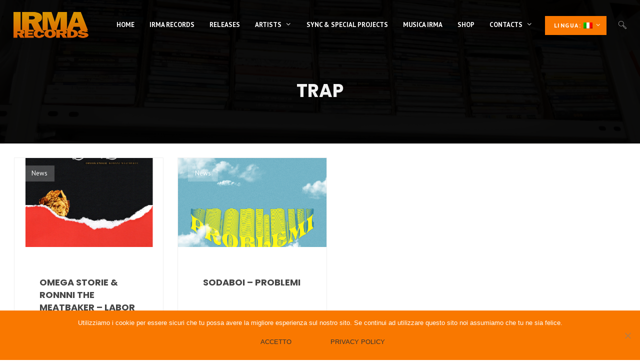

--- FILE ---
content_type: text/html; charset=UTF-8
request_url: https://www.irmagroup.com/t/trap/
body_size: 11870
content:
<!DOCTYPE html>
<html lang="it-IT" itemscope itemtype="http://schema.org/WebPage">
<head>
	<meta charset="UTF-8">
	<meta name="viewport" content="width=device-width, initial-scale=1">
	<link rel="profile" href="http://gmpg.org/xfn/11">

	<meta name='robots' content='noindex, follow' />

	<!-- This site is optimized with the Yoast SEO plugin v26.8 - https://yoast.com/product/yoast-seo-wordpress/ -->
	<title>archive | IRMA records</title>
	<script type="application/ld+json" class="yoast-schema-graph">{"@context":"https://schema.org","@graph":[{"@type":"CollectionPage","@id":"https://www.irmagroup.com/t/trap/","url":"https://www.irmagroup.com/t/trap/","name":"archive | IRMA records","isPartOf":{"@id":"https://www.irmagroup.com/#website"},"primaryImageOfPage":{"@id":"https://www.irmagroup.com/t/trap/#primaryimage"},"image":{"@id":"https://www.irmagroup.com/t/trap/#primaryimage"},"thumbnailUrl":"https://www.irmagroup.com/wp-content/uploads/2018/05/fronte-definitivo-rivisto.jpg","breadcrumb":{"@id":"https://www.irmagroup.com/t/trap/#breadcrumb"},"inLanguage":"it-IT"},{"@type":"ImageObject","inLanguage":"it-IT","@id":"https://www.irmagroup.com/t/trap/#primaryimage","url":"https://www.irmagroup.com/wp-content/uploads/2018/05/fronte-definitivo-rivisto.jpg","contentUrl":"https://www.irmagroup.com/wp-content/uploads/2018/05/fronte-definitivo-rivisto.jpg","width":2039,"height":2039},{"@type":"BreadcrumbList","@id":"https://www.irmagroup.com/t/trap/#breadcrumb","itemListElement":[{"@type":"ListItem","position":1,"name":"Home","item":"https://www.irmagroup.com/"},{"@type":"ListItem","position":2,"name":"Trap"}]},{"@type":"WebSite","@id":"https://www.irmagroup.com/#website","url":"https://www.irmagroup.com/","name":"IRMA records","description":"Etichetta discografica italiana","potentialAction":[{"@type":"SearchAction","target":{"@type":"EntryPoint","urlTemplate":"https://www.irmagroup.com/?s={search_term_string}"},"query-input":{"@type":"PropertyValueSpecification","valueRequired":true,"valueName":"search_term_string"}}],"inLanguage":"it-IT"}]}</script>
	<!-- / Yoast SEO plugin. -->


<link rel='dns-prefetch' href='//fonts.googleapis.com' />
<link href='https://fonts.gstatic.com' crossorigin rel='preconnect' />
<link rel="alternate" type="application/rss+xml" title="IRMA records &raquo; Feed" href="https://www.irmagroup.com/feed/" />
<link rel="alternate" type="application/rss+xml" title="IRMA records &raquo; Feed dei commenti" href="https://www.irmagroup.com/comments/feed/" />
<link rel="alternate" type="application/rss+xml" title="IRMA records &raquo; Trap Feed del tag" href="https://www.irmagroup.com/t/trap/feed/" />
<style id='wp-img-auto-sizes-contain-inline-css' type='text/css'>
img:is([sizes=auto i],[sizes^="auto," i]){contain-intrinsic-size:3000px 1500px}
/*# sourceURL=wp-img-auto-sizes-contain-inline-css */
</style>
<style id='wp-block-library-inline-css' type='text/css'>
:root{--wp-block-synced-color:#7a00df;--wp-block-synced-color--rgb:122,0,223;--wp-bound-block-color:var(--wp-block-synced-color);--wp-editor-canvas-background:#ddd;--wp-admin-theme-color:#007cba;--wp-admin-theme-color--rgb:0,124,186;--wp-admin-theme-color-darker-10:#006ba1;--wp-admin-theme-color-darker-10--rgb:0,107,160.5;--wp-admin-theme-color-darker-20:#005a87;--wp-admin-theme-color-darker-20--rgb:0,90,135;--wp-admin-border-width-focus:2px}@media (min-resolution:192dpi){:root{--wp-admin-border-width-focus:1.5px}}.wp-element-button{cursor:pointer}:root .has-very-light-gray-background-color{background-color:#eee}:root .has-very-dark-gray-background-color{background-color:#313131}:root .has-very-light-gray-color{color:#eee}:root .has-very-dark-gray-color{color:#313131}:root .has-vivid-green-cyan-to-vivid-cyan-blue-gradient-background{background:linear-gradient(135deg,#00d084,#0693e3)}:root .has-purple-crush-gradient-background{background:linear-gradient(135deg,#34e2e4,#4721fb 50%,#ab1dfe)}:root .has-hazy-dawn-gradient-background{background:linear-gradient(135deg,#faaca8,#dad0ec)}:root .has-subdued-olive-gradient-background{background:linear-gradient(135deg,#fafae1,#67a671)}:root .has-atomic-cream-gradient-background{background:linear-gradient(135deg,#fdd79a,#004a59)}:root .has-nightshade-gradient-background{background:linear-gradient(135deg,#330968,#31cdcf)}:root .has-midnight-gradient-background{background:linear-gradient(135deg,#020381,#2874fc)}:root{--wp--preset--font-size--normal:16px;--wp--preset--font-size--huge:42px}.has-regular-font-size{font-size:1em}.has-larger-font-size{font-size:2.625em}.has-normal-font-size{font-size:var(--wp--preset--font-size--normal)}.has-huge-font-size{font-size:var(--wp--preset--font-size--huge)}.has-text-align-center{text-align:center}.has-text-align-left{text-align:left}.has-text-align-right{text-align:right}.has-fit-text{white-space:nowrap!important}#end-resizable-editor-section{display:none}.aligncenter{clear:both}.items-justified-left{justify-content:flex-start}.items-justified-center{justify-content:center}.items-justified-right{justify-content:flex-end}.items-justified-space-between{justify-content:space-between}.screen-reader-text{border:0;clip-path:inset(50%);height:1px;margin:-1px;overflow:hidden;padding:0;position:absolute;width:1px;word-wrap:normal!important}.screen-reader-text:focus{background-color:#ddd;clip-path:none;color:#444;display:block;font-size:1em;height:auto;left:5px;line-height:normal;padding:15px 23px 14px;text-decoration:none;top:5px;width:auto;z-index:100000}html :where(.has-border-color){border-style:solid}html :where([style*=border-top-color]){border-top-style:solid}html :where([style*=border-right-color]){border-right-style:solid}html :where([style*=border-bottom-color]){border-bottom-style:solid}html :where([style*=border-left-color]){border-left-style:solid}html :where([style*=border-width]){border-style:solid}html :where([style*=border-top-width]){border-top-style:solid}html :where([style*=border-right-width]){border-right-style:solid}html :where([style*=border-bottom-width]){border-bottom-style:solid}html :where([style*=border-left-width]){border-left-style:solid}html :where(img[class*=wp-image-]){height:auto;max-width:100%}:where(figure){margin:0 0 1em}html :where(.is-position-sticky){--wp-admin--admin-bar--position-offset:var(--wp-admin--admin-bar--height,0px)}@media screen and (max-width:600px){html :where(.is-position-sticky){--wp-admin--admin-bar--position-offset:0px}}

/*# sourceURL=wp-block-library-inline-css */
</style><style id='global-styles-inline-css' type='text/css'>
:root{--wp--preset--aspect-ratio--square: 1;--wp--preset--aspect-ratio--4-3: 4/3;--wp--preset--aspect-ratio--3-4: 3/4;--wp--preset--aspect-ratio--3-2: 3/2;--wp--preset--aspect-ratio--2-3: 2/3;--wp--preset--aspect-ratio--16-9: 16/9;--wp--preset--aspect-ratio--9-16: 9/16;--wp--preset--color--black: #000000;--wp--preset--color--cyan-bluish-gray: #abb8c3;--wp--preset--color--white: #ffffff;--wp--preset--color--pale-pink: #f78da7;--wp--preset--color--vivid-red: #cf2e2e;--wp--preset--color--luminous-vivid-orange: #ff6900;--wp--preset--color--luminous-vivid-amber: #fcb900;--wp--preset--color--light-green-cyan: #7bdcb5;--wp--preset--color--vivid-green-cyan: #00d084;--wp--preset--color--pale-cyan-blue: #8ed1fc;--wp--preset--color--vivid-cyan-blue: #0693e3;--wp--preset--color--vivid-purple: #9b51e0;--wp--preset--gradient--vivid-cyan-blue-to-vivid-purple: linear-gradient(135deg,rgb(6,147,227) 0%,rgb(155,81,224) 100%);--wp--preset--gradient--light-green-cyan-to-vivid-green-cyan: linear-gradient(135deg,rgb(122,220,180) 0%,rgb(0,208,130) 100%);--wp--preset--gradient--luminous-vivid-amber-to-luminous-vivid-orange: linear-gradient(135deg,rgb(252,185,0) 0%,rgb(255,105,0) 100%);--wp--preset--gradient--luminous-vivid-orange-to-vivid-red: linear-gradient(135deg,rgb(255,105,0) 0%,rgb(207,46,46) 100%);--wp--preset--gradient--very-light-gray-to-cyan-bluish-gray: linear-gradient(135deg,rgb(238,238,238) 0%,rgb(169,184,195) 100%);--wp--preset--gradient--cool-to-warm-spectrum: linear-gradient(135deg,rgb(74,234,220) 0%,rgb(151,120,209) 20%,rgb(207,42,186) 40%,rgb(238,44,130) 60%,rgb(251,105,98) 80%,rgb(254,248,76) 100%);--wp--preset--gradient--blush-light-purple: linear-gradient(135deg,rgb(255,206,236) 0%,rgb(152,150,240) 100%);--wp--preset--gradient--blush-bordeaux: linear-gradient(135deg,rgb(254,205,165) 0%,rgb(254,45,45) 50%,rgb(107,0,62) 100%);--wp--preset--gradient--luminous-dusk: linear-gradient(135deg,rgb(255,203,112) 0%,rgb(199,81,192) 50%,rgb(65,88,208) 100%);--wp--preset--gradient--pale-ocean: linear-gradient(135deg,rgb(255,245,203) 0%,rgb(182,227,212) 50%,rgb(51,167,181) 100%);--wp--preset--gradient--electric-grass: linear-gradient(135deg,rgb(202,248,128) 0%,rgb(113,206,126) 100%);--wp--preset--gradient--midnight: linear-gradient(135deg,rgb(2,3,129) 0%,rgb(40,116,252) 100%);--wp--preset--font-size--small: 13px;--wp--preset--font-size--medium: 20px;--wp--preset--font-size--large: 36px;--wp--preset--font-size--x-large: 42px;--wp--preset--spacing--20: 0.44rem;--wp--preset--spacing--30: 0.67rem;--wp--preset--spacing--40: 1rem;--wp--preset--spacing--50: 1.5rem;--wp--preset--spacing--60: 2.25rem;--wp--preset--spacing--70: 3.38rem;--wp--preset--spacing--80: 5.06rem;--wp--preset--shadow--natural: 6px 6px 9px rgba(0, 0, 0, 0.2);--wp--preset--shadow--deep: 12px 12px 50px rgba(0, 0, 0, 0.4);--wp--preset--shadow--sharp: 6px 6px 0px rgba(0, 0, 0, 0.2);--wp--preset--shadow--outlined: 6px 6px 0px -3px rgb(255, 255, 255), 6px 6px rgb(0, 0, 0);--wp--preset--shadow--crisp: 6px 6px 0px rgb(0, 0, 0);}:where(.is-layout-flex){gap: 0.5em;}:where(.is-layout-grid){gap: 0.5em;}body .is-layout-flex{display: flex;}.is-layout-flex{flex-wrap: wrap;align-items: center;}.is-layout-flex > :is(*, div){margin: 0;}body .is-layout-grid{display: grid;}.is-layout-grid > :is(*, div){margin: 0;}:where(.wp-block-columns.is-layout-flex){gap: 2em;}:where(.wp-block-columns.is-layout-grid){gap: 2em;}:where(.wp-block-post-template.is-layout-flex){gap: 1.25em;}:where(.wp-block-post-template.is-layout-grid){gap: 1.25em;}.has-black-color{color: var(--wp--preset--color--black) !important;}.has-cyan-bluish-gray-color{color: var(--wp--preset--color--cyan-bluish-gray) !important;}.has-white-color{color: var(--wp--preset--color--white) !important;}.has-pale-pink-color{color: var(--wp--preset--color--pale-pink) !important;}.has-vivid-red-color{color: var(--wp--preset--color--vivid-red) !important;}.has-luminous-vivid-orange-color{color: var(--wp--preset--color--luminous-vivid-orange) !important;}.has-luminous-vivid-amber-color{color: var(--wp--preset--color--luminous-vivid-amber) !important;}.has-light-green-cyan-color{color: var(--wp--preset--color--light-green-cyan) !important;}.has-vivid-green-cyan-color{color: var(--wp--preset--color--vivid-green-cyan) !important;}.has-pale-cyan-blue-color{color: var(--wp--preset--color--pale-cyan-blue) !important;}.has-vivid-cyan-blue-color{color: var(--wp--preset--color--vivid-cyan-blue) !important;}.has-vivid-purple-color{color: var(--wp--preset--color--vivid-purple) !important;}.has-black-background-color{background-color: var(--wp--preset--color--black) !important;}.has-cyan-bluish-gray-background-color{background-color: var(--wp--preset--color--cyan-bluish-gray) !important;}.has-white-background-color{background-color: var(--wp--preset--color--white) !important;}.has-pale-pink-background-color{background-color: var(--wp--preset--color--pale-pink) !important;}.has-vivid-red-background-color{background-color: var(--wp--preset--color--vivid-red) !important;}.has-luminous-vivid-orange-background-color{background-color: var(--wp--preset--color--luminous-vivid-orange) !important;}.has-luminous-vivid-amber-background-color{background-color: var(--wp--preset--color--luminous-vivid-amber) !important;}.has-light-green-cyan-background-color{background-color: var(--wp--preset--color--light-green-cyan) !important;}.has-vivid-green-cyan-background-color{background-color: var(--wp--preset--color--vivid-green-cyan) !important;}.has-pale-cyan-blue-background-color{background-color: var(--wp--preset--color--pale-cyan-blue) !important;}.has-vivid-cyan-blue-background-color{background-color: var(--wp--preset--color--vivid-cyan-blue) !important;}.has-vivid-purple-background-color{background-color: var(--wp--preset--color--vivid-purple) !important;}.has-black-border-color{border-color: var(--wp--preset--color--black) !important;}.has-cyan-bluish-gray-border-color{border-color: var(--wp--preset--color--cyan-bluish-gray) !important;}.has-white-border-color{border-color: var(--wp--preset--color--white) !important;}.has-pale-pink-border-color{border-color: var(--wp--preset--color--pale-pink) !important;}.has-vivid-red-border-color{border-color: var(--wp--preset--color--vivid-red) !important;}.has-luminous-vivid-orange-border-color{border-color: var(--wp--preset--color--luminous-vivid-orange) !important;}.has-luminous-vivid-amber-border-color{border-color: var(--wp--preset--color--luminous-vivid-amber) !important;}.has-light-green-cyan-border-color{border-color: var(--wp--preset--color--light-green-cyan) !important;}.has-vivid-green-cyan-border-color{border-color: var(--wp--preset--color--vivid-green-cyan) !important;}.has-pale-cyan-blue-border-color{border-color: var(--wp--preset--color--pale-cyan-blue) !important;}.has-vivid-cyan-blue-border-color{border-color: var(--wp--preset--color--vivid-cyan-blue) !important;}.has-vivid-purple-border-color{border-color: var(--wp--preset--color--vivid-purple) !important;}.has-vivid-cyan-blue-to-vivid-purple-gradient-background{background: var(--wp--preset--gradient--vivid-cyan-blue-to-vivid-purple) !important;}.has-light-green-cyan-to-vivid-green-cyan-gradient-background{background: var(--wp--preset--gradient--light-green-cyan-to-vivid-green-cyan) !important;}.has-luminous-vivid-amber-to-luminous-vivid-orange-gradient-background{background: var(--wp--preset--gradient--luminous-vivid-amber-to-luminous-vivid-orange) !important;}.has-luminous-vivid-orange-to-vivid-red-gradient-background{background: var(--wp--preset--gradient--luminous-vivid-orange-to-vivid-red) !important;}.has-very-light-gray-to-cyan-bluish-gray-gradient-background{background: var(--wp--preset--gradient--very-light-gray-to-cyan-bluish-gray) !important;}.has-cool-to-warm-spectrum-gradient-background{background: var(--wp--preset--gradient--cool-to-warm-spectrum) !important;}.has-blush-light-purple-gradient-background{background: var(--wp--preset--gradient--blush-light-purple) !important;}.has-blush-bordeaux-gradient-background{background: var(--wp--preset--gradient--blush-bordeaux) !important;}.has-luminous-dusk-gradient-background{background: var(--wp--preset--gradient--luminous-dusk) !important;}.has-pale-ocean-gradient-background{background: var(--wp--preset--gradient--pale-ocean) !important;}.has-electric-grass-gradient-background{background: var(--wp--preset--gradient--electric-grass) !important;}.has-midnight-gradient-background{background: var(--wp--preset--gradient--midnight) !important;}.has-small-font-size{font-size: var(--wp--preset--font-size--small) !important;}.has-medium-font-size{font-size: var(--wp--preset--font-size--medium) !important;}.has-large-font-size{font-size: var(--wp--preset--font-size--large) !important;}.has-x-large-font-size{font-size: var(--wp--preset--font-size--x-large) !important;}
/*# sourceURL=global-styles-inline-css */
</style>

<style id='classic-theme-styles-inline-css' type='text/css'>
/*! This file is auto-generated */
.wp-block-button__link{color:#fff;background-color:#32373c;border-radius:9999px;box-shadow:none;text-decoration:none;padding:calc(.667em + 2px) calc(1.333em + 2px);font-size:1.125em}.wp-block-file__button{background:#32373c;color:#fff;text-decoration:none}
/*# sourceURL=/wp-includes/css/classic-themes.min.css */
</style>
<link rel='stylesheet' id='wpo_min-header-0-css' href='https://www.irmagroup.com/wp-content/cache/wpo-minify/1769441088/assets/wpo-minify-header-2919b43b.min.css' type='text/css' media='all' />
<script type="text/javascript" src="https://www.irmagroup.com/wp-content/cache/wpo-minify/1769441088/assets/wpo-minify-header-d96213ab.min.js" id="wpo_min-header-0-js"></script>
<link rel="https://api.w.org/" href="https://www.irmagroup.com/wp-json/" /><link rel="alternate" title="JSON" type="application/json" href="https://www.irmagroup.com/wp-json/wp/v2/tags/801" /><link rel="EditURI" type="application/rsd+xml" title="RSD" href="https://www.irmagroup.com/xmlrpc.php?rsd" />
<meta name="generator" content="WordPress 6.9" />
<meta name="generator" content="WolfDiscography 1.5.1" />
<meta name="generator" content="WolfEvents 1.3.2" />
<meta name="generator" content="WolfPlaylist 1.3.4" />
<meta name="generator" content="WolfVideos 1.3.0" />
<meta name="generator" content="WolfWPBakeryPageBuilderExtension 3.7.14" />
<style type="text/css">
.qtranxs_flag_en {background-image: url(https://www.irmagroup.com/wp-content/plugins/qtranslate-x/flags/gb.png); background-repeat: no-repeat;}
.qtranxs_flag_it {background-image: url(https://www.irmagroup.com/wp-content/plugins/qtranslate-x/flags/it.png); background-repeat: no-repeat;}
</style>
<link hreflang="en" href="https://www.irmagroup.com/t/trap/?lang=en" rel="alternate" />
<link hreflang="it" href="https://www.irmagroup.com/t/trap/?lang=it" rel="alternate" />
<link hreflang="x-default" href="https://www.irmagroup.com/t/trap/" rel="alternate" />
<meta name="generator" content="qTranslate-X 3.4.6.8" />
<meta name="generator" content="Powered by WPBakery Page Builder - drag and drop page builder for WordPress."/>
<!--[if lte IE 9]><link rel="stylesheet" type="text/css" href="https://www.irmagroup.com/wp-content/plugins/js_composer/assets/css/vc_lte_ie9.min.css" media="screen"><![endif]--><link rel="icon" href="https://www.irmagroup.com/wp-content/uploads/2018/12/cropped-irma-records-32x32.jpg" sizes="32x32" />
<link rel="icon" href="https://www.irmagroup.com/wp-content/uploads/2018/12/cropped-irma-records-192x192.jpg" sizes="192x192" />
<link rel="apple-touch-icon" href="https://www.irmagroup.com/wp-content/uploads/2018/12/cropped-irma-records-180x180.jpg" />
<meta name="msapplication-TileImage" content="https://www.irmagroup.com/wp-content/uploads/2018/12/cropped-irma-records-270x270.jpg" />
		<style type="text/css" id="wp-custom-css">
			.single-post-pagination {
    display: none;
}

.button:not(:hover), .more-link:not(:hover), .wvc-mailchimp-submit:not(:hover), input[type=submit]:not(:hover) {
    color: #333;
}		</style>
		<noscript><style type="text/css"> .wpb_animate_when_almost_visible { opacity: 1; }</style></noscript></head>
<body class="archive tag tag-trap tag-801 wp-theme-loud cookies-not-set wolf-events loud wolf-playlist-manager wolf not-edge loading-animation-type-none site-layout-wide button-style-square global-skin-light_modern skin-light_modern menu-layout-top-right menu-style-semi-transparent-black menu-skin-light menu-width-wide mega-menu-width-fullwidth menu-hover-style-highlight menu-sticky-hard accent-color-dark menu-items-visibility- has-hero hero-font-light body-font-pt-sans heading-font-poppins menu-font-pt-sans has-default-header transition-animation-type- logo-visibility-always has-wvc is-blog layout-fullwidth display-grid_classic hero-layout-small post-is-title-text post-is-hero footer-type-hidden footer-skin-dark footer-widgets-layout-4-cols footer-layout-boxed bottom-bar-layout-centered bottom-bar-visible no-404-plugin wpb-js-composer js-comp-ver-5.5.5 vc_responsive &quot; data-hero-font-tone=&quot;light">
	<div id="mobile-menu-panel">
		<div id="mobile-menu-panel-inner">
		<div class="menu-primary-menu-container"><ul id="site-navigation-mobile-mobile" class="nav-menu nav-menu-mobile"><li id="menu-item-597" class="menu-item menu-item-type-post_type menu-item-object-page menu-item-home menu-item-597"><a href="https://www.irmagroup.com/"><span class="menu-item-inner"><span class="menu-item-text-container" itemprop="name">Home</span></span></a></li>
<li id="menu-item-13567" class="menu-item menu-item-type-post_type menu-item-object-page menu-item-13567"><a href="https://www.irmagroup.com/irmarecords/"><span class="menu-item-inner"><span class="menu-item-text-container" itemprop="name">Irma Records</span></span></a></li>
<li id="menu-item-15275" class="menu-item menu-item-type-post_type menu-item-object-page menu-item-15275"><a href="https://www.irmagroup.com/ultime-uscite/"><span class="menu-item-inner"><span class="menu-item-text-container" itemprop="name">Releases</span></span></a></li>
<li id="menu-item-16308" class="menu-item menu-item-type-custom menu-item-object-custom menu-item-has-children menu-parent-item menu-item-16308"><a href="#"><span class="menu-item-inner"><span class="menu-item-text-container" itemprop="name">Artists</span></span></a>
<ul class="sub-menu">
	<li id="menu-item-15334" class="menu-item menu-item-type-post_type menu-item-object-page menu-item-15334"><a href="https://www.irmagroup.com/artisti/"><span class="menu-item-inner"><span class="menu-item-text-container" itemprop="name">Irma Records Artists</span></span></a></li>
	<li id="menu-item-16109" class="menu-item menu-item-type-post_type menu-item-object-page menu-item-16109"><a href="https://www.irmagroup.com/archivio-artisti/"><span class="menu-item-inner"><span class="menu-item-text-container" itemprop="name">Artists archive</span></span></a></li>
</ul>
</li>
<li id="menu-item-15884" class="menu-item menu-item-type-post_type menu-item-object-page menu-item-15884"><a href="https://www.irmagroup.com/sync-special-projects/"><span class="menu-item-inner"><span class="menu-item-text-container" itemprop="name">Sync &#038; Special Projects</span></span></a></li>
<li id="menu-item-15970" class="menu-item menu-item-type-post_type menu-item-object-page menu-item-15970"><a href="https://www.irmagroup.com/musica-irma/"><span class="menu-item-inner"><span class="menu-item-text-container" itemprop="name">Musica Irma</span></span></a></li>
<li id="menu-item-16011" class="menu-item menu-item-type-gs_sim menu-item-object-gs_sim menu-item-16011"><a href="http://www.musicshoponline.com/" target="_blank" class="menu-link" itemprop="url" rel="noopener noreferrer"><span class="menu-item-inner"><span class="menu-item-text-container" itemprop="name">Shop</span></span></a></li>
<li id="menu-item-13568" class="menu-item menu-item-type-post_type menu-item-object-page menu-item-has-children menu-parent-item menu-item-13568"><a href="https://www.irmagroup.com/contatti/"><span class="menu-item-inner"><span class="menu-item-text-container" itemprop="name">Contacts</span></span></a>
<ul class="sub-menu">
	<li id="menu-item-16216" class="menu-item menu-item-type-post_type menu-item-object-page menu-item-16216"><a href="https://www.irmagroup.com/privacy-policy-app-irma-records/"><span class="menu-item-inner"><span class="menu-item-text-container" itemprop="name">Privacy Policy</span></span></a></li>
</ul>
</li>
<li id="menu-item-15682" class="qtranxs-lang-menu qtranxs-lang-menu-it menu-item menu-item-type-custom menu-item-object-custom menu-item-has-children menu-parent-item menu-item-15682"><a href="#" title="Italiano"><span class="menu-item-inner"><span class="menu-item-text-container" itemprop="name">Lingua:&nbsp;<img src="https://www.irmagroup.com/wp-content/plugins/qtranslate-x/flags/it.png" alt="Italiano" /></span></span></a>
<ul class="sub-menu">
	<li id="menu-item-16309" class="qtranxs-lang-menu-item qtranxs-lang-menu-item-en menu-item menu-item-type-custom menu-item-object-custom menu-item-16309"><a href="https://www.irmagroup.com/t/trap/?lang=en" title="English"><span class="menu-item-inner"><span class="menu-item-text-container" itemprop="name"><img src="https://www.irmagroup.com/wp-content/plugins/qtranslate-x/flags/gb.png" alt="English" />&nbsp;English</span></span></a></li>
	<li id="menu-item-16310" class="qtranxs-lang-menu-item qtranxs-lang-menu-item-it menu-item menu-item-type-custom menu-item-object-custom menu-item-16310"><a href="https://www.irmagroup.com/t/trap/?lang=it" title="Italiano"><span class="menu-item-inner"><span class="menu-item-text-container" itemprop="name"><img src="https://www.irmagroup.com/wp-content/plugins/qtranslate-x/flags/it.png" alt="Italiano" />&nbsp;Italiano</span></span></a></li>
</ul>
</li>
</ul></div>		</div><!-- .mobile-menu-panel-inner -->
	</div><!-- #mobile-menu-panel -->
		<div id="top"></div>
		<a href="#top" id="back-to-top">Back to the top</a>
	<div class="site-container">
	<div id="page" class="hfeed site">
		<div id="page-content">

		<header id="masthead" class="site-header clearfix" itemscope itemtype="http://schema.org/WPHeader">

			<p class="site-name" itemprop="headline">IRMA records</p><!-- .site-name -->
			<p class="site-description" itemprop="description">Etichetta discografica italiana</p><!-- .site-description -->

			<div id="header-content">
					<div id="desktop-navigation" class="clearfix">
		<div id="nav-bar" class="nav-bar">
	<div class="flex-wrap">
				<div class="logo-container">
			<div class="logo">
			<a href="https://www.irmagroup.com/" rel="home" class="logo-link"><img src="https://www.irmagroup.com/wp-content/uploads/2018/12/logo-irma-records-colour.png" alt="logo-light" class="logo-img logo-light"><img src="https://www.irmagroup.com/wp-content/uploads/2018/12/logo-irma-records-colour.png" alt="logo-dark" class="logo-img logo-dark"></a>
			</div><!-- .logo -->		</div><!-- .logo-container -->
		<nav class="menu-container" itemscope="itemscope"  itemtype="http://schema.org/SiteNavigationElement">
			<div class="menu-primary-menu-container"><ul id="site-navigation-primary-desktop" class="nav-menu nav-menu-desktop"><li class="menu-item menu-item-type-post_type menu-item-object-page menu-item-home menu-item-597 menu-item-597 menu-item-icon-before mega-menu-4-cols"><a href="https://www.irmagroup.com/" class="menu-link" itemprop="url"><span class="menu-item-inner"><span class="menu-item-text-container" itemprop="name">Home</span></span></a></li>
<li class="menu-item menu-item-type-post_type menu-item-object-page menu-item-13567 menu-item-13567 menu-item-icon-before mega-menu-4-cols"><a href="https://www.irmagroup.com/irmarecords/" class="menu-link" itemprop="url"><span class="menu-item-inner"><span class="menu-item-text-container" itemprop="name">Irma Records</span></span></a></li>
<li class="menu-item menu-item-type-post_type menu-item-object-page menu-item-15275 menu-item-15275 menu-item-icon-before mega-menu-4-cols"><a href="https://www.irmagroup.com/ultime-uscite/" class="menu-link" itemprop="url"><span class="menu-item-inner"><span class="menu-item-text-container" itemprop="name">Releases</span></span></a></li>
<li class="menu-item menu-item-type-custom menu-item-object-custom menu-item-has-children menu-parent-item menu-item-16308 menu-item-16308 menu-item-icon-before mega-menu-4-cols"><a href="#" class="menu-link" itemprop="url"><span class="menu-item-inner"><span class="menu-item-text-container" itemprop="name">Artists</span></span></a>
<ul class="sub-menu">
	<li class="menu-item menu-item-type-post_type menu-item-object-page menu-item-15334 menu-item-15334 menu-item-icon-before mega-menu-4-cols"><a href="https://www.irmagroup.com/artisti/" class="menu-link" itemprop="url"><span class="menu-item-inner"><span class="menu-item-text-container" itemprop="name">Irma Records Artists</span></span></a></li>
	<li class="menu-item menu-item-type-post_type menu-item-object-page menu-item-16109 menu-item-16109 menu-item-icon-before mega-menu-4-cols"><a href="https://www.irmagroup.com/archivio-artisti/" class="menu-link" itemprop="url"><span class="menu-item-inner"><span class="menu-item-text-container" itemprop="name">Artists archive</span></span></a></li>
</ul>
</li>
<li class="menu-item menu-item-type-post_type menu-item-object-page menu-item-15884 menu-item-15884 menu-item-icon-before mega-menu-4-cols"><a href="https://www.irmagroup.com/sync-special-projects/" class="menu-link" itemprop="url"><span class="menu-item-inner"><span class="menu-item-text-container" itemprop="name">Sync &#038; Special Projects</span></span></a></li>
<li class="menu-item menu-item-type-post_type menu-item-object-page menu-item-15970 menu-item-15970 menu-item-icon-before mega-menu-4-cols"><a href="https://www.irmagroup.com/musica-irma/" class="menu-link" itemprop="url"><span class="menu-item-inner"><span class="menu-item-text-container" itemprop="name">Musica Irma</span></span></a></li>
<li class="menu-item menu-item-type-gs_sim menu-item-object-gs_sim menu-item-16011 menu-item-16011 menu-item-icon-before mega-menu-4-cols"><a href="http://www.musicshoponline.com/" target="_blank" class="menu-link" itemprop="url" rel="noopener noreferrer"><span class="menu-item-inner"><span class="menu-item-text-container" itemprop="name">Shop</span></span></a></li>
<li class="menu-item menu-item-type-post_type menu-item-object-page menu-item-has-children menu-parent-item menu-item-13568 menu-item-13568 menu-item-icon-before mega-menu-4-cols"><a href="https://www.irmagroup.com/contatti/" class="menu-link" itemprop="url"><span class="menu-item-inner"><span class="menu-item-text-container" itemprop="name">Contacts</span></span></a>
<ul class="sub-menu">
	<li class="menu-item menu-item-type-post_type menu-item-object-page menu-item-16216 menu-item-16216 menu-item-icon-before mega-menu-4-cols"><a href="https://www.irmagroup.com/privacy-policy-app-irma-records/" class="menu-link" itemprop="url"><span class="menu-item-inner"><span class="menu-item-text-container" itemprop="name">Privacy Policy</span></span></a></li>
</ul>
</li>
<li class="qtranxs-lang-menu qtranxs-lang-menu-it menu-item menu-item-type-custom menu-item-object-custom menu-item-has-children menu-parent-item menu-item-15682 menu-item-15682 menu-button-primary menu-item-icon-before mega-menu-4-cols"><a href="#" title="Italiano" class="menu-link" itemprop="url"><span class="menu-item-inner"><span class="menu-item-text-container" itemprop="name">Lingua:&nbsp;<img src="https://www.irmagroup.com/wp-content/plugins/qtranslate-x/flags/it.png" alt="Italiano" /></span></span></a>
<ul class="sub-menu">
	<li class="qtranxs-lang-menu-item qtranxs-lang-menu-item-en menu-item menu-item-type-custom menu-item-object-custom menu-item-16309 menu-item-16309 menu-item-icon-before mega-menu-4-cols"><a href="https://www.irmagroup.com/t/trap/?lang=en" title="English" class="menu-link" itemprop="url"><span class="menu-item-inner"><span class="menu-item-text-container" itemprop="name"><img src="https://www.irmagroup.com/wp-content/plugins/qtranslate-x/flags/gb.png" alt="English" />&nbsp;English</span></span></a></li>
	<li class="qtranxs-lang-menu-item qtranxs-lang-menu-item-it menu-item menu-item-type-custom menu-item-object-custom menu-item-16310 menu-item-16310 menu-item-icon-before mega-menu-4-cols"><a href="https://www.irmagroup.com/t/trap/?lang=it" title="Italiano" class="menu-link" itemprop="url"><span class="menu-item-inner"><span class="menu-item-text-container" itemprop="name"><img src="https://www.irmagroup.com/wp-content/plugins/qtranslate-x/flags/it.png" alt="Italiano" />&nbsp;Italiano</span></span></a></li>
</ul>
</li>
</ul></div>		</nav><!-- .menu-container -->
		<div class="cta-container">
				
		<div class="search-container cta-item">
					<span title="Search" class="search-item-icon toggle-search"></span>
			</div><!-- .search-container -->

			</div><!-- .cta-container -->
			</div><!-- .flex-wrap -->
</div><!-- #navbar-container -->	<div class="nav-search-form search-type-blog">
		<div class="nav-search-form-container live-search-form">
			

<form role="search" method="get" class="search-form" action="https://www.irmagroup.com/">
	<label for="search-form-698071f3dcfec">
		<span class="screen-reader-text">Search for:</span>
	</label>
	<input type="search" id="search-form-698071f3dcfec" class="search-field" placeholder="Type your search and hit enter&hellip;" value="" name="s" />
	<button type="submit" class="search-submit"><span class="screen-reader-text">Type and hit enter</span></button>
</form>			<span id="nav-search-loader" class="fa search-form-loader fa-circle-o-notch fa-spin"></span>
			<span id="nav-search-close" class="toggle-search fa lnr-cross"></span>
		</div><!-- .nav-search-form-container -->
	</div><!-- .nav-search-form -->
		</div><!-- #desktop-navigation -->
	<div id="mobile-navigation">
		<div id="mobile-bar" class="nav-bar">
	<div class="flex-mobile-wrap">
		<div class="logo-container">
			<div class="logo">
			<a href="https://www.irmagroup.com/" rel="home" class="logo-link"><img src="https://www.irmagroup.com/wp-content/uploads/2018/12/logo-irma-records-colour.png" alt="logo-light" class="logo-img logo-light"><img src="https://www.irmagroup.com/wp-content/uploads/2018/12/logo-irma-records-colour.png" alt="logo-dark" class="logo-img logo-dark"></a>
			</div><!-- .logo -->		</div><!-- .logo-container -->
		<div class="cta-container">
						</div><!-- .cta-container -->
		<div class="hamburger-container">
				<a class="hamburger-icon toggle-mobile-menu" href="#" title="Menu">
		<span class="line line-1"></span>
		<span class="line line-2"></span>
		<span class="line line-3"></span>
	</a>
			</div><!-- .hamburger-container -->
	</div><!-- .flex-wrap -->
</div><!-- #navbar-container -->	</div><!-- #mobile-navigation -->
				</div><!-- #header-content -->

		</header><!-- #masthead -->

		<div id="main" class="site-main clearfix">
				<div id="mobile-panel-closer-overlay" class="panel-closer-overlay toggle-mobile-menu"></div>
		<div id="panel-closer-overlay" class="panel-closer-overlay toggle-side-panel"></div>
				<div class="site-content">
				<div id="hero">
	<div  data-image-src="https://www.irmagroup.com/wp-content/uploads/2018/12/header_generico-2000x915.png" data-image-srcset="https://www.irmagroup.com/wp-content/uploads/2018/12/header_generico-2000x915.png 2000w, https://www.irmagroup.com/wp-content/uploads/2018/12/header_generico-600x274.png 600w, https://www.irmagroup.com/wp-content/uploads/2018/12/header_generico-300x137.png 300w, https://www.irmagroup.com/wp-content/uploads/2018/12/header_generico-768x351.png 768w, https://www.irmagroup.com/wp-content/uploads/2018/12/header_generico-1024x468.png 1024w, https://www.irmagroup.com/wp-content/uploads/2018/12/header_generico-1140x521.png 1140w, https://www.irmagroup.com/wp-content/uploads/2018/12/header_generico-500x229.png 500w, https://www.irmagroup.com/wp-content/uploads/2018/12/header_generico-550x252.png 550w, https://www.irmagroup.com/wp-content/uploads/2018/12/header_generico-400x183.png 400w" data-speed="0.5" data-image-width="3909" data-image-height="1788" class="img-bg parallax" style="background-color:#252220;background-image:url(https://www.irmagroup.com/wp-content/uploads/2018/12/header_generico-2000x915.png);"></div><div id="hero-overlay" style="background-color:#000000;opacity:0.8;"></div>	<div id="hero-inner">
		<div id="hero-content">
			<div class="post-title-container hero-section"><h1 itemprop="name" class="post-title entry-title"><span>Trap</span></h1></div><!-- .post-title-container -->
			<div class="post-meta-container hero-section"></div><!-- .post-meta-container -->
			<div class="post-secondary-meta-container hero-section"></div><!-- .post-meta-container -->
		</div><!-- #hero-content -->
	</div><!-- #hero-inner -->
</div><!-- #hero-container -->
								<div class="content-inner section wvc-row">
					<div class="content-wrapper">	<div id="primary" class="content-area">
		<main id="content" class="clearfix">
			<div id="blog-index" data-post-type="post" data-params="{&quot;post_type&quot;:&quot;post&quot;,&quot;posts_per_page&quot;:-1,&quot;grid_padding&quot;:&quot;yes&quot;,&quot;item_animation&quot;:&quot;none&quot;,&quot;columns&quot;:&quot;default&quot;,&quot;overlay_color&quot;:&quot;black&quot;,&quot;overlay_text_color&quot;:&quot;white&quot;,&quot;overlay_opacity&quot;:80,&quot;caption_text_alignment&quot;:&quot;center&quot;,&quot;caption_v_align&quot;:&quot;middle&quot;,&quot;post_index&quot;:true,&quot;post_display&quot;:&quot;grid_classic&quot;,&quot;post_metro_pattern&quot;:&quot;auto&quot;,&quot;post_module&quot;:&quot;grid&quot;,&quot;post_thumbnail_size&quot;:&quot;standard&quot;,&quot;post_layout&quot;:&quot;standard&quot;,&quot;post_excerpt_type&quot;:&quot;auto&quot;,&quot;post_excerpt_length&quot;:&quot;shorten&quot;,&quot;post_display_elements&quot;:&quot;show_thumbnail,show_category&quot;,&quot;pagination&quot;:&quot;standard_pagination&quot;,&quot;page_display&quot;:&quot;grid&quot;,&quot;work_display&quot;:&quot;masonry&quot;,&quot;work_module&quot;:&quot;grid&quot;,&quot;work_thumbnail_size&quot;:&quot;standard&quot;,&quot;work_layout&quot;:&quot;overlay&quot;,&quot;work_category_filter&quot;:true,&quot;work_category_filter_text_alignment&quot;:&quot;center&quot;,&quot;work_hover_effect&quot;:&quot;default&quot;,&quot;product_display&quot;:&quot;grid_modern_alt&quot;,&quot;product_metro_pattern&quot;:&quot;pattern-1&quot;,&quot;product_module&quot;:&quot;grid&quot;,&quot;release_display&quot;:&quot;grid&quot;,&quot;release_metro_pattern&quot;:&quot;pattern-1&quot;,&quot;release_hover_effect&quot;:&quot;default&quot;,&quot;release_category_filter_text_alignment&quot;:&quot;center&quot;,&quot;release_module&quot;:&quot;grid&quot;,&quot;release_thumbnail_size&quot;:&quot;square&quot;,&quot;release_layout&quot;:&quot;standard&quot;,&quot;event_display&quot;:&quot;list&quot;,&quot;event_module&quot;:&quot;grid&quot;,&quot;event_thumbnail_size&quot;:&quot;standard&quot;,&quot;event_location&quot;:&quot;location&quot;,&quot;timeline&quot;:&quot;future&quot;,&quot;mp_event_display&quot;:&quot;grid&quot;,&quot;mp_event_module&quot;:&quot;grid&quot;,&quot;video_display&quot;:&quot;grid&quot;,&quot;video_module&quot;:&quot;grid&quot;,&quot;video_onclick&quot;:&quot;default&quot;,&quot;video_category_filter_text_alignment&quot;:&quot;center&quot;,&quot;artist_display&quot;:&quot;list&quot;,&quot;artist_hover_effect&quot;:&quot;default&quot;,&quot;artist_module&quot;:&quot;grid&quot;,&quot;artist_category_filter_text_alignment&quot;:&quot;center&quot;,&quot;artist_thumbnail_size&quot;:&quot;standard&quot;,&quot;gallery_display&quot;:&quot;grid&quot;,&quot;gallery_module&quot;:&quot;grid&quot;,&quot;gallery_thumbnail_size&quot;:&quot;standard&quot;,&quot;gallery_layout&quot;:&quot;standard&quot;,&quot;gallery_category_filter&quot;:true,&quot;gallery_category_filter_text_alignment&quot;:&quot;center&quot;,&quot;gallery_hover_effect&quot;:&quot;default&quot;,&quot;attachment_display&quot;:&quot;masonry_horizontal&quot;,&quot;attachment_thumbnail_size&quot;:&quot;standard&quot;,&quot;el_id&quot;:&quot;blog-index&quot;}" class="clearfix items wvc-element post-items posts caption-text-align-center caption-valign-middle grid-padding-yes display-grid_classic post-display-grid_classic metro-pattern-auto post-metro-pattern-auto module-grid post-module-grid items-thumbnail-size-standard layout-standard post-layout-standard pagination-standard_pagination grid" style=""><article id="post-13130" class="post-13130 post type-post status-publish format-standard has-post-thumbnail hentry category-news category-releases tag-rap tag-trap tag-trip-hop entry clearfix entry-grid entry-columns-default thumbnail-color-tone-dark entry-post entry-grid_classic entry-post-grid_classic" data-post-id="13130" itemscope itemtype="http://schema.org/CreativeWork" >
	<a href="https://www.irmagroup.com/italiano-omega-storie-ronnni-the-meatbaker-labor-limae/" class="entry-link-mask"></a>
	<div class="entry-box">
		<div class="entry-container">
												<div class="entry-image">
													<a class="category-label" href="https://www.irmagroup.com/c/news/">News</a>
																		<div class="entry-cover">
							<div class="img-bg" style="background-color:#986662;"><img
			src="https://www.irmagroup.com/wp-content/themes/loud/assets/img/blank.gif"
			style="object-position:50% 50%;"
			data-src="https://www.irmagroup.com/wp-content/uploads/2018/05/fronte-definitivo-rivisto-300x300.jpg"
			srcset="https://www.irmagroup.com/wp-content/uploads/2018/05/fronte-definitivo-rivisto-300x300.jpg 300w, https://www.irmagroup.com/wp-content/uploads/2018/05/fronte-definitivo-rivisto-100x100.jpg 100w, https://www.irmagroup.com/wp-content/uploads/2018/05/fronte-definitivo-rivisto-600x600.jpg 600w, https://www.irmagroup.com/wp-content/uploads/2018/05/fronte-definitivo-rivisto-150x150.jpg 150w, https://www.irmagroup.com/wp-content/uploads/2018/05/fronte-definitivo-rivisto-768x768.jpg 768w, https://www.irmagroup.com/wp-content/uploads/2018/05/fronte-definitivo-rivisto-1024x1024.jpg 1024w, https://www.irmagroup.com/wp-content/uploads/2018/05/fronte-definitivo-rivisto.jpg 2039w"
			class="img-cover cover lazy-hidden lazyload-bg"
			sizes="(max-width: 2039px) 100vw, 2039px"
			alt=""><div class="img-bg-overlay"></div></div>						</div><!-- entry-cover -->
					</div><!-- .entry-image -->
										<div class="entry-summary">
				<div class="entry-summary-inner">
					<div class="entry-summary-content">
												<h2 class="entry-title">
														Omega Storie &#038; Ronnni the Meatbaker &#8211; Labor Limae						</h2>
																	</div><!-- .entry-text -->
				</div><!-- .entry-summary-inner -->
									<div class="entry-meta">
																								<span class="custom-edit-link"></span>					</div><!-- .entry-meta -->
							</div><!-- .entry-summary -->
		</div><!-- .entry-container -->
	</div><!-- .entry-box -->
</article><!-- #post-## --><article id="post-13052" class="post-13052 post type-post status-publish format-standard has-post-thumbnail hentry category-news category-releases tag-indie tag-itpop tag-rap tag-trap entry clearfix entry-grid entry-columns-default thumbnail-color-tone-dark entry-post entry-grid_classic entry-post-grid_classic" data-post-id="13052" itemscope itemtype="http://schema.org/CreativeWork" >
	<a href="https://www.irmagroup.com/italiano-sodaboi-problemi/" class="entry-link-mask"></a>
	<div class="entry-box">
		<div class="entry-container">
												<div class="entry-image">
													<a class="category-label" href="https://www.irmagroup.com/c/news/">News</a>
																		<div class="entry-cover">
							<div class="img-bg" style="background-color:#8FC6B2;"><img
			src="https://www.irmagroup.com/wp-content/themes/loud/assets/img/blank.gif"
			style="object-position:50% 50%;"
			data-src="https://www.irmagroup.com/wp-content/uploads/2018/05/COVER-EP-2-300x300.png"
			srcset="https://www.irmagroup.com/wp-content/uploads/2018/05/COVER-EP-2-300x300.png 300w, https://www.irmagroup.com/wp-content/uploads/2018/05/COVER-EP-2-100x100.png 100w, https://www.irmagroup.com/wp-content/uploads/2018/05/COVER-EP-2-600x600.png 600w, https://www.irmagroup.com/wp-content/uploads/2018/05/COVER-EP-2-150x150.png 150w, https://www.irmagroup.com/wp-content/uploads/2018/05/COVER-EP-2-768x768.png 768w, https://www.irmagroup.com/wp-content/uploads/2018/05/COVER-EP-2-1024x1024.png 1024w"
			class="img-cover cover lazy-hidden lazyload-bg"
			sizes="(max-width: 2480px) 100vw, 2480px"
			alt=""><div class="img-bg-overlay"></div></div>						</div><!-- entry-cover -->
					</div><!-- .entry-image -->
										<div class="entry-summary">
				<div class="entry-summary-inner">
					<div class="entry-summary-content">
												<h2 class="entry-title">
														SODABOI &#8211; Problemi						</h2>
																	</div><!-- .entry-text -->
				</div><!-- .entry-summary-inner -->
									<div class="entry-meta">
																								<span class="custom-edit-link"></span>					</div><!-- .entry-meta -->
							</div><!-- .entry-summary -->
		</div><!-- .entry-container -->
	</div><!-- .entry-box -->
</article><!-- #post-## --></div><!--.items-->		</main><!-- #content -->
	</div><!-- #primary -->
						</div><!-- .content-wrapper -->
					</div><!-- .content-inner -->
									</div><!-- .site-content -->
			</div><!-- #main -->
		</div><!-- #page-content -->
		<div class="clear"></div>
							<div class="site-infos clearfix">
		<div class="wrap">
			<div class="bottom-social-links">
				<div class="wvc-socials-container wvc-si-size-fa-1x wvc-text-center wvc-si-direction-horizontal wvc-element" style=""><div class="wvc-social-icon wvc-icon-box wvc-icon-background-style-none wvc-icon-hover-opacity"  style="animation-delay:0ms;"><div class="wvc-icon-background-color- wvc-icon-container fa-1x fa-stack" style=""><div class="wvc-icon-background-fill "></div><i style="" class="wvc-icon-color-default wvc-icon fa socicon-facebook"><a title="facebook" class="wvc-social-icon-link" target="_blank" href="https://www.facebook.com/irmarecordsit/"></a></i></div></div><div class="wvc-social-icon wvc-icon-box wvc-icon-background-style-none wvc-icon-hover-opacity"  style="animation-delay:200ms;"><div class="wvc-icon-background-color- wvc-icon-container fa-1x fa-stack" style=""><div class="wvc-icon-background-fill "></div><i style="" class="wvc-icon-color-default wvc-icon fa fa-twitter"><a title="twitter" class="wvc-social-icon-link" target="_blank" href="https://twitter.com/irmarecords?lang=it"></a></i></div></div><div class="wvc-social-icon wvc-icon-box wvc-icon-background-style-none wvc-icon-hover-opacity"  style="animation-delay:400ms;"><div class="wvc-icon-background-color- wvc-icon-container fa-1x fa-stack" style=""><div class="wvc-icon-background-fill "></div><i style="" class="wvc-icon-color-default wvc-icon fa socicon-instagram"><a title="instagram" class="wvc-social-icon-link" target="_blank" href="https://www.instagram.com/irma_records_italy/"></a></i></div></div><div class="wvc-social-icon wvc-icon-box wvc-icon-background-style-none wvc-icon-hover-opacity"  style="animation-delay:600ms;"><div class="wvc-icon-background-color- wvc-icon-container fa-1x fa-stack" style=""><div class="wvc-icon-background-fill "></div><i style="" class="wvc-icon-color-default wvc-icon fa socicon-youtube"><a title="youtube" class="wvc-social-icon-link" target="_blank" href="https://www.youtube.com/user/irmachannel1"></a></i></div></div><div class="wvc-social-icon wvc-icon-box wvc-icon-background-style-none wvc-icon-hover-opacity"  style="animation-delay:800ms;"><div class="wvc-icon-background-color- wvc-icon-container fa-1x fa-stack" style=""><div class="wvc-icon-background-fill "></div><i style="" class="wvc-icon-color-default wvc-icon fa fa-soundcloud"><a title="soundcloud" class="wvc-social-icon-link" target="_blank" href="https://soundcloud.com/irmarecords"></a></i></div></div><div class="wvc-social-icon wvc-icon-box wvc-icon-background-style-none wvc-icon-hover-opacity"  style="animation-delay:1000ms;"><div class="wvc-icon-background-color- wvc-icon-container fa-1x fa-stack" style=""><div class="wvc-icon-background-fill "></div><i style="" class="wvc-icon-color-default wvc-icon fa fa-spotify"><a title="spotify" class="wvc-social-icon-link" target="_blank" href="https://open.spotify.com/user/irmarecords?si=E20IwR3lQV2OWrVRZHf2Sg"></a></i></div></div></div><!-- .wvc-socials-container -->			</div><!-- .bottom-social-links -->
									<div class="credits">
				<span class="copyright-text">© Irma Records</span>			</div><!-- .credits -->
		</div>
	</div><!-- .site-infos -->
		</div><!-- #page .hfeed .site -->
</div><!-- .site-container -->
<script type="speculationrules">
{"prefetch":[{"source":"document","where":{"and":[{"href_matches":"/*"},{"not":{"href_matches":["/wp-*.php","/wp-admin/*","/wp-content/uploads/*","/wp-content/*","/wp-content/plugins/*","/wp-content/themes/loud/*","/*\\?(.+)"]}},{"not":{"selector_matches":"a[rel~=\"nofollow\"]"}},{"not":{"selector_matches":".no-prefetch, .no-prefetch a"}}]},"eagerness":"conservative"}]}
</script>
<script type="text/javascript" id="mediaelement-js-extra">
/* <![CDATA[ */
var _wpmejsSettings = {"pluginPath":"/wp-includes/js/mediaelement/","classPrefix":"mejs-","stretching":"responsive","audioShortcodeLibrary":"mediaelement","videoShortcodeLibrary":"mediaelement"};
//# sourceURL=mediaelement-js-extra
/* ]]> */
</script>
<script type="text/javascript" src="https://www.irmagroup.com/wp-content/cache/wpo-minify/1769441088/assets/wpo-minify-footer-72440d2c.min.js" id="wpo_min-footer-0-js"></script>
<script type="text/javascript" src="https://www.irmagroup.com/wp-content/cache/wpo-minify/1769441088/assets/wpo-minify-footer-68f5074b.min.js" id="wpo_min-footer-1-js"></script>
<script type="text/javascript" id="wpo_min-footer-2-js-extra">
/* <![CDATA[ */
var WolfCustomPostMetaJSParams = {"ajaxUrl":"https://www.irmagroup.com/wp-admin/admin-ajax.php","themeSlug":"loud"};
//# sourceURL=wpo_min-footer-2-js-extra
/* ]]> */
</script>
<script type="text/javascript" src="https://www.irmagroup.com/wp-content/cache/wpo-minify/1769441088/assets/wpo-minify-footer-db3e1efb.min.js" id="wpo_min-footer-2-js"></script>
<script type="text/javascript" src="https://www.irmagroup.com/wp-content/cache/wpo-minify/1769441088/assets/wpo-minify-footer-6ac012ed.min.js" id="wpo_min-footer-3-js"></script>
<script type="text/javascript" src="https://www.irmagroup.com/wp-includes/js/mediaelement/wp-mediaelement.min.js" id="wp-mediaelement-js"></script>
<script type="text/javascript" id="wpo_min-footer-5-js-extra">
/* <![CDATA[ */
var WPMParams = {"l10n":{"togglePlayer":"Toggle Player"}};
var WolfShareJSParams = {"ajaxUrl":"https://www.irmagroup.com/wp-admin/admin-ajax.php"};
var WVCParams = {"themeSlug":"loud","ajaxUrl":"/wp-admin/admin-ajax.php","WvcUrl":"https://www.irmagroup.com/wp-content/plugins/wolf-visual-composer","lightbox":"fancybox","isMobile":"","WOWAnimationOffset":"0","forceAnimationMobile":"","smoothScrollSpeed":"900","smoothScrollEase":"swing","pieChartLineWidth":"5","parallaxNoIos":"1","parallaxNoAndroid":"1","parallaxNoSmallScreen":"1","googleMapApiKey":null,"fullPage":null,"fullPageContainer":".page-entry-content","fpTransitionEffect":"mix","fpAnimTime":"900","fpEasing":"swing","audioButtonPlayText":"Play","audioButtonPauseText":"Pause","modalWindowDelay":"3000","modalWindowShowOnce":null,"modalWindowCookieTime":"1","modalWindowNavigateAway":null,"language":"it_IT","accentColor":"#f97800","fullHeightRowDoWPMOffsset":"1","isRTL":"1","printStylesheet":"https://www.irmagroup.com/wp-content/plugins/wolf-visual-composer/assets/css/print.min.css","l10n":{"emptyFields":"Please fill all fields.","unknownError":"Something went wrong while submuitting the form, please try again later.","processingMessage":"Loading\u003Cspan class=\"wvc-hellip\"\u003E.\u003C/span\u003E\u003Cspan class=\"wvc-hellip\"\u003E.\u003C/span\u003E\u003Cspan class=\"wvc-hellip\"\u003E.\u003C/span\u003E","BMICProcessingMessage":"Calculating\u003Cspan class=\"wvc-hellip\"\u003E.\u003C/span\u003E\u003Cspan class=\"wvc-hellip\"\u003E.\u003C/span\u003E\u003Cspan class=\"wvc-hellip\"\u003E.\u003C/span\u003E"}};
var LoudParams = {"defaultPageLoadingAnimation":"1","defaultPageTransitionAnimation":"1","siteUrl":"https://www.irmagroup.com/","homeUrl":"https://www.irmagroup.com/","ajaxUrl":"https://www.irmagroup.com/wp-admin/admin-ajax.php","isMobile":"","isPostTypeArchive":"1","themeSlug":"loud","accentColor":"#f97800","breakPoint":"768","menuLayout":"top-right","menuOffset":"0","menuHoverStyle":"highlight","subMenuWidth":"230","stickyMenuType":"hard","stickyMenuScrollPoint":"200","stickyMenuHeight":"55","desktopMenuHeight":"80","lightbox":"fancybox","WOWAnimationOffset":"0","forceAnimationMobile":"","parallaxNoIos":"1","parallaxNoAndroid":"1","parallaxNoSmallScreen":"1","portfolioSidebarOffsetTop":"55","isWooCommerce":"","WooCommerceCartUrl":"","WooCommerceCheckoutUrl":"","WooCommerceAccountUrl":"","doWoocommerceLightbox":"1","doVideoLightbox":"","doLiveSearch":"1","doLoadMorePaginationHashChange":"1","smoothScrollSpeed":"1000","smoothScrollEase":"swing","infiniteScrollEmptyLoad":"https://www.irmagroup.com/wp-content/themes/loud/assets/img/blank.gif","infiniteScrollGif":"https://www.irmagroup.com/wp-content/themes/loud/assets/img/loading.gif","isCustomizer":null,"isAjaxNav":"","hasLoadingOverlay":"","pageLoadedDelay":"1000","pageTransitionDelayBefore":"0","pageTransitionDelayAfter":"0","mediaelementLegacyCssUri":"https://www.irmagroup.com/wp-includes/js/mediaelement/mediaelementplayer-legacy.min.css","fancyboxMediaelementCssUri":"https://www.irmagroup.com/wp-content/themes/loud/assets/css/fancybox-mediaelement.min.css","fancyboxSettings":{"loop":true,"transitionEffect":"slide","wheel":false,"hideScrollbar":false,"buttons":["slideShow","fullScreen","thumbs","close"]},"entrySliderAnimation":"fade","is404":"","isUserLoggedIn":"","allowedMimeTypes":["jpg|jpeg|jpe","gif","png","bmp","tiff|tif","webp","avif","ico","heic","heif","heics","heifs","asf|asx","wmv","wmx","wm","avi","divx","flv","mov|qt","mpeg|mpg|mpe","mp4|m4v","ogv","webm","mkv","3gp|3gpp","3g2|3gp2","txt|asc|c|cc|h|srt","csv","tsv","ics","rtx","css","vtt","dfxp","mp3|m4a|m4b","aac","ra|ram","wav|x-wav","ogg|oga","flac","mid|midi","wma","wax","mka","rtf","pdf","class","tar","zip","gz|gzip","rar","7z","psd","xcf","doc","pot|pps|ppt","wri","xla|xls|xlt|xlw","mdb","mpp","docx","docm","dotx","dotm","xlsx","xlsm","xlsb","xltx","xltm","xlam","pptx","pptm","ppsx","ppsm","potx","potm","ppam","sldx","sldm","onetoc|onetoc2|onetmp|onepkg","oxps","xps","odt","odp","ods","odg","odc","odb","odf","wp|wpd","key","numbers","pages","svg","svgz"],"logoMarkup":"\u003Cdiv class=\"logo\"\u003E\r\n\t\t\t\u003Ca href=\"https://www.irmagroup.com/\" rel=\"home\" class=\"logo-link\"\u003E\u003Cimg src=\"https://www.irmagroup.com/wp-content/uploads/2018/12/logo-irma-records-colour.png\" alt=\"logo-light\" class=\"logo-img logo-light\"\u003E\u003Cimg src=\"https://www.irmagroup.com/wp-content/uploads/2018/12/logo-irma-records-colour.png\" alt=\"logo-dark\" class=\"logo-img logo-dark\"\u003E\u003C/a\u003E\r\n\t\t\t\u003C/div\u003E\u003C!-- .logo --\u003E","language":"it_IT","l10n":{"chooseImage":"Choose an image","useImage":"Use image","replyTitle":"Post a comment","editPost":"Edit Post","infiniteScrollMsg":"Loading\u003Cspan class=\"load-more-hellip\"\u003E.\u003C/span\u003E\u003Cspan class=\"load-more-hellip\"\u003E.\u003C/span\u003E\u003Cspan class=\"load-more-hellip\"\u003E.\u003C/span\u003E","infiniteScrollEndMsg":"No more post to load","loadMoreMsg":"Load More","infiniteScrollDisabledMsg":"The infinitescroll is disabled in live preview mode","addToCart":"Add to cart","viewCart":"View cart","addedToCart":"Added to cart","playText":"Play","pauseText":"Pause"}};
//# sourceURL=wpo_min-footer-5-js-extra
/* ]]> */
</script>
<script type="text/javascript" src="https://www.irmagroup.com/wp-content/cache/wpo-minify/1769441088/assets/wpo-minify-footer-216e6565.min.js" id="wpo_min-footer-5-js"></script>
<script type="text/javascript" src="https://www.google.com/recaptcha/api.js?render=6Lei9rgUAAAAAJF2hnuJWAXByhSQNNc4r5uI5lI4&amp;ver=3.0" id="google-recaptcha-js"></script>
<script type="text/javascript" src="https://www.irmagroup.com/wp-content/cache/wpo-minify/1769441088/assets/wpo-minify-footer-53020693.min.js" id="wpo_min-footer-7-js"></script>
<script type="text/javascript" src="https://www.irmagroup.com/wp-content/cache/wpo-minify/1769441088/assets/wpo-minify-footer-728807d9.min.js" id="wpo_min-footer-8-js"></script>

		<!-- Cookie Notice plugin v2.5.11 by Hu-manity.co https://hu-manity.co/ -->
		<div id="cookie-notice" role="dialog" class="cookie-notice-hidden cookie-revoke-hidden cn-position-bottom" aria-label="Cookie Notice" style="background-color: rgba(249,120,0,1);"><div class="cookie-notice-container" style="color: #fff"><span id="cn-notice-text" class="cn-text-container">Utilizziamo i cookie per essere sicuri che tu possa avere la migliore esperienza sul nostro sito. Se continui ad utilizzare questo sito noi assumiamo che tu ne sia felice.</span><span id="cn-notice-buttons" class="cn-buttons-container"><button id="cn-accept-cookie" data-cookie-set="accept" class="cn-set-cookie cn-button cn-button-custom button" aria-label="Accetto">Accetto</button><button data-link-url="https://www.irmagroup.com/privacy-policy-app-irma-records/" data-link-target="_blank" id="cn-more-info" class="cn-more-info cn-button cn-button-custom button" aria-label="Privacy policy">Privacy policy</button></span><button type="button" id="cn-close-notice" data-cookie-set="accept" class="cn-close-icon" aria-label="No"></button></div>
			
		</div>
		<!-- / Cookie Notice plugin --></body>
</html>

--- FILE ---
content_type: text/html; charset=utf-8
request_url: https://www.google.com/recaptcha/api2/anchor?ar=1&k=6Lei9rgUAAAAAJF2hnuJWAXByhSQNNc4r5uI5lI4&co=aHR0cHM6Ly93d3cuaXJtYWdyb3VwLmNvbTo0NDM.&hl=en&v=N67nZn4AqZkNcbeMu4prBgzg&size=invisible&anchor-ms=20000&execute-ms=30000&cb=3lgogsftnuzs
body_size: 48373
content:
<!DOCTYPE HTML><html dir="ltr" lang="en"><head><meta http-equiv="Content-Type" content="text/html; charset=UTF-8">
<meta http-equiv="X-UA-Compatible" content="IE=edge">
<title>reCAPTCHA</title>
<style type="text/css">
/* cyrillic-ext */
@font-face {
  font-family: 'Roboto';
  font-style: normal;
  font-weight: 400;
  font-stretch: 100%;
  src: url(//fonts.gstatic.com/s/roboto/v48/KFO7CnqEu92Fr1ME7kSn66aGLdTylUAMa3GUBHMdazTgWw.woff2) format('woff2');
  unicode-range: U+0460-052F, U+1C80-1C8A, U+20B4, U+2DE0-2DFF, U+A640-A69F, U+FE2E-FE2F;
}
/* cyrillic */
@font-face {
  font-family: 'Roboto';
  font-style: normal;
  font-weight: 400;
  font-stretch: 100%;
  src: url(//fonts.gstatic.com/s/roboto/v48/KFO7CnqEu92Fr1ME7kSn66aGLdTylUAMa3iUBHMdazTgWw.woff2) format('woff2');
  unicode-range: U+0301, U+0400-045F, U+0490-0491, U+04B0-04B1, U+2116;
}
/* greek-ext */
@font-face {
  font-family: 'Roboto';
  font-style: normal;
  font-weight: 400;
  font-stretch: 100%;
  src: url(//fonts.gstatic.com/s/roboto/v48/KFO7CnqEu92Fr1ME7kSn66aGLdTylUAMa3CUBHMdazTgWw.woff2) format('woff2');
  unicode-range: U+1F00-1FFF;
}
/* greek */
@font-face {
  font-family: 'Roboto';
  font-style: normal;
  font-weight: 400;
  font-stretch: 100%;
  src: url(//fonts.gstatic.com/s/roboto/v48/KFO7CnqEu92Fr1ME7kSn66aGLdTylUAMa3-UBHMdazTgWw.woff2) format('woff2');
  unicode-range: U+0370-0377, U+037A-037F, U+0384-038A, U+038C, U+038E-03A1, U+03A3-03FF;
}
/* math */
@font-face {
  font-family: 'Roboto';
  font-style: normal;
  font-weight: 400;
  font-stretch: 100%;
  src: url(//fonts.gstatic.com/s/roboto/v48/KFO7CnqEu92Fr1ME7kSn66aGLdTylUAMawCUBHMdazTgWw.woff2) format('woff2');
  unicode-range: U+0302-0303, U+0305, U+0307-0308, U+0310, U+0312, U+0315, U+031A, U+0326-0327, U+032C, U+032F-0330, U+0332-0333, U+0338, U+033A, U+0346, U+034D, U+0391-03A1, U+03A3-03A9, U+03B1-03C9, U+03D1, U+03D5-03D6, U+03F0-03F1, U+03F4-03F5, U+2016-2017, U+2034-2038, U+203C, U+2040, U+2043, U+2047, U+2050, U+2057, U+205F, U+2070-2071, U+2074-208E, U+2090-209C, U+20D0-20DC, U+20E1, U+20E5-20EF, U+2100-2112, U+2114-2115, U+2117-2121, U+2123-214F, U+2190, U+2192, U+2194-21AE, U+21B0-21E5, U+21F1-21F2, U+21F4-2211, U+2213-2214, U+2216-22FF, U+2308-230B, U+2310, U+2319, U+231C-2321, U+2336-237A, U+237C, U+2395, U+239B-23B7, U+23D0, U+23DC-23E1, U+2474-2475, U+25AF, U+25B3, U+25B7, U+25BD, U+25C1, U+25CA, U+25CC, U+25FB, U+266D-266F, U+27C0-27FF, U+2900-2AFF, U+2B0E-2B11, U+2B30-2B4C, U+2BFE, U+3030, U+FF5B, U+FF5D, U+1D400-1D7FF, U+1EE00-1EEFF;
}
/* symbols */
@font-face {
  font-family: 'Roboto';
  font-style: normal;
  font-weight: 400;
  font-stretch: 100%;
  src: url(//fonts.gstatic.com/s/roboto/v48/KFO7CnqEu92Fr1ME7kSn66aGLdTylUAMaxKUBHMdazTgWw.woff2) format('woff2');
  unicode-range: U+0001-000C, U+000E-001F, U+007F-009F, U+20DD-20E0, U+20E2-20E4, U+2150-218F, U+2190, U+2192, U+2194-2199, U+21AF, U+21E6-21F0, U+21F3, U+2218-2219, U+2299, U+22C4-22C6, U+2300-243F, U+2440-244A, U+2460-24FF, U+25A0-27BF, U+2800-28FF, U+2921-2922, U+2981, U+29BF, U+29EB, U+2B00-2BFF, U+4DC0-4DFF, U+FFF9-FFFB, U+10140-1018E, U+10190-1019C, U+101A0, U+101D0-101FD, U+102E0-102FB, U+10E60-10E7E, U+1D2C0-1D2D3, U+1D2E0-1D37F, U+1F000-1F0FF, U+1F100-1F1AD, U+1F1E6-1F1FF, U+1F30D-1F30F, U+1F315, U+1F31C, U+1F31E, U+1F320-1F32C, U+1F336, U+1F378, U+1F37D, U+1F382, U+1F393-1F39F, U+1F3A7-1F3A8, U+1F3AC-1F3AF, U+1F3C2, U+1F3C4-1F3C6, U+1F3CA-1F3CE, U+1F3D4-1F3E0, U+1F3ED, U+1F3F1-1F3F3, U+1F3F5-1F3F7, U+1F408, U+1F415, U+1F41F, U+1F426, U+1F43F, U+1F441-1F442, U+1F444, U+1F446-1F449, U+1F44C-1F44E, U+1F453, U+1F46A, U+1F47D, U+1F4A3, U+1F4B0, U+1F4B3, U+1F4B9, U+1F4BB, U+1F4BF, U+1F4C8-1F4CB, U+1F4D6, U+1F4DA, U+1F4DF, U+1F4E3-1F4E6, U+1F4EA-1F4ED, U+1F4F7, U+1F4F9-1F4FB, U+1F4FD-1F4FE, U+1F503, U+1F507-1F50B, U+1F50D, U+1F512-1F513, U+1F53E-1F54A, U+1F54F-1F5FA, U+1F610, U+1F650-1F67F, U+1F687, U+1F68D, U+1F691, U+1F694, U+1F698, U+1F6AD, U+1F6B2, U+1F6B9-1F6BA, U+1F6BC, U+1F6C6-1F6CF, U+1F6D3-1F6D7, U+1F6E0-1F6EA, U+1F6F0-1F6F3, U+1F6F7-1F6FC, U+1F700-1F7FF, U+1F800-1F80B, U+1F810-1F847, U+1F850-1F859, U+1F860-1F887, U+1F890-1F8AD, U+1F8B0-1F8BB, U+1F8C0-1F8C1, U+1F900-1F90B, U+1F93B, U+1F946, U+1F984, U+1F996, U+1F9E9, U+1FA00-1FA6F, U+1FA70-1FA7C, U+1FA80-1FA89, U+1FA8F-1FAC6, U+1FACE-1FADC, U+1FADF-1FAE9, U+1FAF0-1FAF8, U+1FB00-1FBFF;
}
/* vietnamese */
@font-face {
  font-family: 'Roboto';
  font-style: normal;
  font-weight: 400;
  font-stretch: 100%;
  src: url(//fonts.gstatic.com/s/roboto/v48/KFO7CnqEu92Fr1ME7kSn66aGLdTylUAMa3OUBHMdazTgWw.woff2) format('woff2');
  unicode-range: U+0102-0103, U+0110-0111, U+0128-0129, U+0168-0169, U+01A0-01A1, U+01AF-01B0, U+0300-0301, U+0303-0304, U+0308-0309, U+0323, U+0329, U+1EA0-1EF9, U+20AB;
}
/* latin-ext */
@font-face {
  font-family: 'Roboto';
  font-style: normal;
  font-weight: 400;
  font-stretch: 100%;
  src: url(//fonts.gstatic.com/s/roboto/v48/KFO7CnqEu92Fr1ME7kSn66aGLdTylUAMa3KUBHMdazTgWw.woff2) format('woff2');
  unicode-range: U+0100-02BA, U+02BD-02C5, U+02C7-02CC, U+02CE-02D7, U+02DD-02FF, U+0304, U+0308, U+0329, U+1D00-1DBF, U+1E00-1E9F, U+1EF2-1EFF, U+2020, U+20A0-20AB, U+20AD-20C0, U+2113, U+2C60-2C7F, U+A720-A7FF;
}
/* latin */
@font-face {
  font-family: 'Roboto';
  font-style: normal;
  font-weight: 400;
  font-stretch: 100%;
  src: url(//fonts.gstatic.com/s/roboto/v48/KFO7CnqEu92Fr1ME7kSn66aGLdTylUAMa3yUBHMdazQ.woff2) format('woff2');
  unicode-range: U+0000-00FF, U+0131, U+0152-0153, U+02BB-02BC, U+02C6, U+02DA, U+02DC, U+0304, U+0308, U+0329, U+2000-206F, U+20AC, U+2122, U+2191, U+2193, U+2212, U+2215, U+FEFF, U+FFFD;
}
/* cyrillic-ext */
@font-face {
  font-family: 'Roboto';
  font-style: normal;
  font-weight: 500;
  font-stretch: 100%;
  src: url(//fonts.gstatic.com/s/roboto/v48/KFO7CnqEu92Fr1ME7kSn66aGLdTylUAMa3GUBHMdazTgWw.woff2) format('woff2');
  unicode-range: U+0460-052F, U+1C80-1C8A, U+20B4, U+2DE0-2DFF, U+A640-A69F, U+FE2E-FE2F;
}
/* cyrillic */
@font-face {
  font-family: 'Roboto';
  font-style: normal;
  font-weight: 500;
  font-stretch: 100%;
  src: url(//fonts.gstatic.com/s/roboto/v48/KFO7CnqEu92Fr1ME7kSn66aGLdTylUAMa3iUBHMdazTgWw.woff2) format('woff2');
  unicode-range: U+0301, U+0400-045F, U+0490-0491, U+04B0-04B1, U+2116;
}
/* greek-ext */
@font-face {
  font-family: 'Roboto';
  font-style: normal;
  font-weight: 500;
  font-stretch: 100%;
  src: url(//fonts.gstatic.com/s/roboto/v48/KFO7CnqEu92Fr1ME7kSn66aGLdTylUAMa3CUBHMdazTgWw.woff2) format('woff2');
  unicode-range: U+1F00-1FFF;
}
/* greek */
@font-face {
  font-family: 'Roboto';
  font-style: normal;
  font-weight: 500;
  font-stretch: 100%;
  src: url(//fonts.gstatic.com/s/roboto/v48/KFO7CnqEu92Fr1ME7kSn66aGLdTylUAMa3-UBHMdazTgWw.woff2) format('woff2');
  unicode-range: U+0370-0377, U+037A-037F, U+0384-038A, U+038C, U+038E-03A1, U+03A3-03FF;
}
/* math */
@font-face {
  font-family: 'Roboto';
  font-style: normal;
  font-weight: 500;
  font-stretch: 100%;
  src: url(//fonts.gstatic.com/s/roboto/v48/KFO7CnqEu92Fr1ME7kSn66aGLdTylUAMawCUBHMdazTgWw.woff2) format('woff2');
  unicode-range: U+0302-0303, U+0305, U+0307-0308, U+0310, U+0312, U+0315, U+031A, U+0326-0327, U+032C, U+032F-0330, U+0332-0333, U+0338, U+033A, U+0346, U+034D, U+0391-03A1, U+03A3-03A9, U+03B1-03C9, U+03D1, U+03D5-03D6, U+03F0-03F1, U+03F4-03F5, U+2016-2017, U+2034-2038, U+203C, U+2040, U+2043, U+2047, U+2050, U+2057, U+205F, U+2070-2071, U+2074-208E, U+2090-209C, U+20D0-20DC, U+20E1, U+20E5-20EF, U+2100-2112, U+2114-2115, U+2117-2121, U+2123-214F, U+2190, U+2192, U+2194-21AE, U+21B0-21E5, U+21F1-21F2, U+21F4-2211, U+2213-2214, U+2216-22FF, U+2308-230B, U+2310, U+2319, U+231C-2321, U+2336-237A, U+237C, U+2395, U+239B-23B7, U+23D0, U+23DC-23E1, U+2474-2475, U+25AF, U+25B3, U+25B7, U+25BD, U+25C1, U+25CA, U+25CC, U+25FB, U+266D-266F, U+27C0-27FF, U+2900-2AFF, U+2B0E-2B11, U+2B30-2B4C, U+2BFE, U+3030, U+FF5B, U+FF5D, U+1D400-1D7FF, U+1EE00-1EEFF;
}
/* symbols */
@font-face {
  font-family: 'Roboto';
  font-style: normal;
  font-weight: 500;
  font-stretch: 100%;
  src: url(//fonts.gstatic.com/s/roboto/v48/KFO7CnqEu92Fr1ME7kSn66aGLdTylUAMaxKUBHMdazTgWw.woff2) format('woff2');
  unicode-range: U+0001-000C, U+000E-001F, U+007F-009F, U+20DD-20E0, U+20E2-20E4, U+2150-218F, U+2190, U+2192, U+2194-2199, U+21AF, U+21E6-21F0, U+21F3, U+2218-2219, U+2299, U+22C4-22C6, U+2300-243F, U+2440-244A, U+2460-24FF, U+25A0-27BF, U+2800-28FF, U+2921-2922, U+2981, U+29BF, U+29EB, U+2B00-2BFF, U+4DC0-4DFF, U+FFF9-FFFB, U+10140-1018E, U+10190-1019C, U+101A0, U+101D0-101FD, U+102E0-102FB, U+10E60-10E7E, U+1D2C0-1D2D3, U+1D2E0-1D37F, U+1F000-1F0FF, U+1F100-1F1AD, U+1F1E6-1F1FF, U+1F30D-1F30F, U+1F315, U+1F31C, U+1F31E, U+1F320-1F32C, U+1F336, U+1F378, U+1F37D, U+1F382, U+1F393-1F39F, U+1F3A7-1F3A8, U+1F3AC-1F3AF, U+1F3C2, U+1F3C4-1F3C6, U+1F3CA-1F3CE, U+1F3D4-1F3E0, U+1F3ED, U+1F3F1-1F3F3, U+1F3F5-1F3F7, U+1F408, U+1F415, U+1F41F, U+1F426, U+1F43F, U+1F441-1F442, U+1F444, U+1F446-1F449, U+1F44C-1F44E, U+1F453, U+1F46A, U+1F47D, U+1F4A3, U+1F4B0, U+1F4B3, U+1F4B9, U+1F4BB, U+1F4BF, U+1F4C8-1F4CB, U+1F4D6, U+1F4DA, U+1F4DF, U+1F4E3-1F4E6, U+1F4EA-1F4ED, U+1F4F7, U+1F4F9-1F4FB, U+1F4FD-1F4FE, U+1F503, U+1F507-1F50B, U+1F50D, U+1F512-1F513, U+1F53E-1F54A, U+1F54F-1F5FA, U+1F610, U+1F650-1F67F, U+1F687, U+1F68D, U+1F691, U+1F694, U+1F698, U+1F6AD, U+1F6B2, U+1F6B9-1F6BA, U+1F6BC, U+1F6C6-1F6CF, U+1F6D3-1F6D7, U+1F6E0-1F6EA, U+1F6F0-1F6F3, U+1F6F7-1F6FC, U+1F700-1F7FF, U+1F800-1F80B, U+1F810-1F847, U+1F850-1F859, U+1F860-1F887, U+1F890-1F8AD, U+1F8B0-1F8BB, U+1F8C0-1F8C1, U+1F900-1F90B, U+1F93B, U+1F946, U+1F984, U+1F996, U+1F9E9, U+1FA00-1FA6F, U+1FA70-1FA7C, U+1FA80-1FA89, U+1FA8F-1FAC6, U+1FACE-1FADC, U+1FADF-1FAE9, U+1FAF0-1FAF8, U+1FB00-1FBFF;
}
/* vietnamese */
@font-face {
  font-family: 'Roboto';
  font-style: normal;
  font-weight: 500;
  font-stretch: 100%;
  src: url(//fonts.gstatic.com/s/roboto/v48/KFO7CnqEu92Fr1ME7kSn66aGLdTylUAMa3OUBHMdazTgWw.woff2) format('woff2');
  unicode-range: U+0102-0103, U+0110-0111, U+0128-0129, U+0168-0169, U+01A0-01A1, U+01AF-01B0, U+0300-0301, U+0303-0304, U+0308-0309, U+0323, U+0329, U+1EA0-1EF9, U+20AB;
}
/* latin-ext */
@font-face {
  font-family: 'Roboto';
  font-style: normal;
  font-weight: 500;
  font-stretch: 100%;
  src: url(//fonts.gstatic.com/s/roboto/v48/KFO7CnqEu92Fr1ME7kSn66aGLdTylUAMa3KUBHMdazTgWw.woff2) format('woff2');
  unicode-range: U+0100-02BA, U+02BD-02C5, U+02C7-02CC, U+02CE-02D7, U+02DD-02FF, U+0304, U+0308, U+0329, U+1D00-1DBF, U+1E00-1E9F, U+1EF2-1EFF, U+2020, U+20A0-20AB, U+20AD-20C0, U+2113, U+2C60-2C7F, U+A720-A7FF;
}
/* latin */
@font-face {
  font-family: 'Roboto';
  font-style: normal;
  font-weight: 500;
  font-stretch: 100%;
  src: url(//fonts.gstatic.com/s/roboto/v48/KFO7CnqEu92Fr1ME7kSn66aGLdTylUAMa3yUBHMdazQ.woff2) format('woff2');
  unicode-range: U+0000-00FF, U+0131, U+0152-0153, U+02BB-02BC, U+02C6, U+02DA, U+02DC, U+0304, U+0308, U+0329, U+2000-206F, U+20AC, U+2122, U+2191, U+2193, U+2212, U+2215, U+FEFF, U+FFFD;
}
/* cyrillic-ext */
@font-face {
  font-family: 'Roboto';
  font-style: normal;
  font-weight: 900;
  font-stretch: 100%;
  src: url(//fonts.gstatic.com/s/roboto/v48/KFO7CnqEu92Fr1ME7kSn66aGLdTylUAMa3GUBHMdazTgWw.woff2) format('woff2');
  unicode-range: U+0460-052F, U+1C80-1C8A, U+20B4, U+2DE0-2DFF, U+A640-A69F, U+FE2E-FE2F;
}
/* cyrillic */
@font-face {
  font-family: 'Roboto';
  font-style: normal;
  font-weight: 900;
  font-stretch: 100%;
  src: url(//fonts.gstatic.com/s/roboto/v48/KFO7CnqEu92Fr1ME7kSn66aGLdTylUAMa3iUBHMdazTgWw.woff2) format('woff2');
  unicode-range: U+0301, U+0400-045F, U+0490-0491, U+04B0-04B1, U+2116;
}
/* greek-ext */
@font-face {
  font-family: 'Roboto';
  font-style: normal;
  font-weight: 900;
  font-stretch: 100%;
  src: url(//fonts.gstatic.com/s/roboto/v48/KFO7CnqEu92Fr1ME7kSn66aGLdTylUAMa3CUBHMdazTgWw.woff2) format('woff2');
  unicode-range: U+1F00-1FFF;
}
/* greek */
@font-face {
  font-family: 'Roboto';
  font-style: normal;
  font-weight: 900;
  font-stretch: 100%;
  src: url(//fonts.gstatic.com/s/roboto/v48/KFO7CnqEu92Fr1ME7kSn66aGLdTylUAMa3-UBHMdazTgWw.woff2) format('woff2');
  unicode-range: U+0370-0377, U+037A-037F, U+0384-038A, U+038C, U+038E-03A1, U+03A3-03FF;
}
/* math */
@font-face {
  font-family: 'Roboto';
  font-style: normal;
  font-weight: 900;
  font-stretch: 100%;
  src: url(//fonts.gstatic.com/s/roboto/v48/KFO7CnqEu92Fr1ME7kSn66aGLdTylUAMawCUBHMdazTgWw.woff2) format('woff2');
  unicode-range: U+0302-0303, U+0305, U+0307-0308, U+0310, U+0312, U+0315, U+031A, U+0326-0327, U+032C, U+032F-0330, U+0332-0333, U+0338, U+033A, U+0346, U+034D, U+0391-03A1, U+03A3-03A9, U+03B1-03C9, U+03D1, U+03D5-03D6, U+03F0-03F1, U+03F4-03F5, U+2016-2017, U+2034-2038, U+203C, U+2040, U+2043, U+2047, U+2050, U+2057, U+205F, U+2070-2071, U+2074-208E, U+2090-209C, U+20D0-20DC, U+20E1, U+20E5-20EF, U+2100-2112, U+2114-2115, U+2117-2121, U+2123-214F, U+2190, U+2192, U+2194-21AE, U+21B0-21E5, U+21F1-21F2, U+21F4-2211, U+2213-2214, U+2216-22FF, U+2308-230B, U+2310, U+2319, U+231C-2321, U+2336-237A, U+237C, U+2395, U+239B-23B7, U+23D0, U+23DC-23E1, U+2474-2475, U+25AF, U+25B3, U+25B7, U+25BD, U+25C1, U+25CA, U+25CC, U+25FB, U+266D-266F, U+27C0-27FF, U+2900-2AFF, U+2B0E-2B11, U+2B30-2B4C, U+2BFE, U+3030, U+FF5B, U+FF5D, U+1D400-1D7FF, U+1EE00-1EEFF;
}
/* symbols */
@font-face {
  font-family: 'Roboto';
  font-style: normal;
  font-weight: 900;
  font-stretch: 100%;
  src: url(//fonts.gstatic.com/s/roboto/v48/KFO7CnqEu92Fr1ME7kSn66aGLdTylUAMaxKUBHMdazTgWw.woff2) format('woff2');
  unicode-range: U+0001-000C, U+000E-001F, U+007F-009F, U+20DD-20E0, U+20E2-20E4, U+2150-218F, U+2190, U+2192, U+2194-2199, U+21AF, U+21E6-21F0, U+21F3, U+2218-2219, U+2299, U+22C4-22C6, U+2300-243F, U+2440-244A, U+2460-24FF, U+25A0-27BF, U+2800-28FF, U+2921-2922, U+2981, U+29BF, U+29EB, U+2B00-2BFF, U+4DC0-4DFF, U+FFF9-FFFB, U+10140-1018E, U+10190-1019C, U+101A0, U+101D0-101FD, U+102E0-102FB, U+10E60-10E7E, U+1D2C0-1D2D3, U+1D2E0-1D37F, U+1F000-1F0FF, U+1F100-1F1AD, U+1F1E6-1F1FF, U+1F30D-1F30F, U+1F315, U+1F31C, U+1F31E, U+1F320-1F32C, U+1F336, U+1F378, U+1F37D, U+1F382, U+1F393-1F39F, U+1F3A7-1F3A8, U+1F3AC-1F3AF, U+1F3C2, U+1F3C4-1F3C6, U+1F3CA-1F3CE, U+1F3D4-1F3E0, U+1F3ED, U+1F3F1-1F3F3, U+1F3F5-1F3F7, U+1F408, U+1F415, U+1F41F, U+1F426, U+1F43F, U+1F441-1F442, U+1F444, U+1F446-1F449, U+1F44C-1F44E, U+1F453, U+1F46A, U+1F47D, U+1F4A3, U+1F4B0, U+1F4B3, U+1F4B9, U+1F4BB, U+1F4BF, U+1F4C8-1F4CB, U+1F4D6, U+1F4DA, U+1F4DF, U+1F4E3-1F4E6, U+1F4EA-1F4ED, U+1F4F7, U+1F4F9-1F4FB, U+1F4FD-1F4FE, U+1F503, U+1F507-1F50B, U+1F50D, U+1F512-1F513, U+1F53E-1F54A, U+1F54F-1F5FA, U+1F610, U+1F650-1F67F, U+1F687, U+1F68D, U+1F691, U+1F694, U+1F698, U+1F6AD, U+1F6B2, U+1F6B9-1F6BA, U+1F6BC, U+1F6C6-1F6CF, U+1F6D3-1F6D7, U+1F6E0-1F6EA, U+1F6F0-1F6F3, U+1F6F7-1F6FC, U+1F700-1F7FF, U+1F800-1F80B, U+1F810-1F847, U+1F850-1F859, U+1F860-1F887, U+1F890-1F8AD, U+1F8B0-1F8BB, U+1F8C0-1F8C1, U+1F900-1F90B, U+1F93B, U+1F946, U+1F984, U+1F996, U+1F9E9, U+1FA00-1FA6F, U+1FA70-1FA7C, U+1FA80-1FA89, U+1FA8F-1FAC6, U+1FACE-1FADC, U+1FADF-1FAE9, U+1FAF0-1FAF8, U+1FB00-1FBFF;
}
/* vietnamese */
@font-face {
  font-family: 'Roboto';
  font-style: normal;
  font-weight: 900;
  font-stretch: 100%;
  src: url(//fonts.gstatic.com/s/roboto/v48/KFO7CnqEu92Fr1ME7kSn66aGLdTylUAMa3OUBHMdazTgWw.woff2) format('woff2');
  unicode-range: U+0102-0103, U+0110-0111, U+0128-0129, U+0168-0169, U+01A0-01A1, U+01AF-01B0, U+0300-0301, U+0303-0304, U+0308-0309, U+0323, U+0329, U+1EA0-1EF9, U+20AB;
}
/* latin-ext */
@font-face {
  font-family: 'Roboto';
  font-style: normal;
  font-weight: 900;
  font-stretch: 100%;
  src: url(//fonts.gstatic.com/s/roboto/v48/KFO7CnqEu92Fr1ME7kSn66aGLdTylUAMa3KUBHMdazTgWw.woff2) format('woff2');
  unicode-range: U+0100-02BA, U+02BD-02C5, U+02C7-02CC, U+02CE-02D7, U+02DD-02FF, U+0304, U+0308, U+0329, U+1D00-1DBF, U+1E00-1E9F, U+1EF2-1EFF, U+2020, U+20A0-20AB, U+20AD-20C0, U+2113, U+2C60-2C7F, U+A720-A7FF;
}
/* latin */
@font-face {
  font-family: 'Roboto';
  font-style: normal;
  font-weight: 900;
  font-stretch: 100%;
  src: url(//fonts.gstatic.com/s/roboto/v48/KFO7CnqEu92Fr1ME7kSn66aGLdTylUAMa3yUBHMdazQ.woff2) format('woff2');
  unicode-range: U+0000-00FF, U+0131, U+0152-0153, U+02BB-02BC, U+02C6, U+02DA, U+02DC, U+0304, U+0308, U+0329, U+2000-206F, U+20AC, U+2122, U+2191, U+2193, U+2212, U+2215, U+FEFF, U+FFFD;
}

</style>
<link rel="stylesheet" type="text/css" href="https://www.gstatic.com/recaptcha/releases/N67nZn4AqZkNcbeMu4prBgzg/styles__ltr.css">
<script nonce="LU0fNBDbMOjYZd3g1xal0g" type="text/javascript">window['__recaptcha_api'] = 'https://www.google.com/recaptcha/api2/';</script>
<script type="text/javascript" src="https://www.gstatic.com/recaptcha/releases/N67nZn4AqZkNcbeMu4prBgzg/recaptcha__en.js" nonce="LU0fNBDbMOjYZd3g1xal0g">
      
    </script></head>
<body><div id="rc-anchor-alert" class="rc-anchor-alert"></div>
<input type="hidden" id="recaptcha-token" value="[base64]">
<script type="text/javascript" nonce="LU0fNBDbMOjYZd3g1xal0g">
      recaptcha.anchor.Main.init("[\x22ainput\x22,[\x22bgdata\x22,\x22\x22,\[base64]/[base64]/[base64]/[base64]/[base64]/[base64]/KGcoTywyNTMsTy5PKSxVRyhPLEMpKTpnKE8sMjUzLEMpLE8pKSxsKSksTykpfSxieT1mdW5jdGlvbihDLE8sdSxsKXtmb3IobD0odT1SKEMpLDApO08+MDtPLS0pbD1sPDw4fFooQyk7ZyhDLHUsbCl9LFVHPWZ1bmN0aW9uKEMsTyl7Qy5pLmxlbmd0aD4xMDQ/[base64]/[base64]/[base64]/[base64]/[base64]/[base64]/[base64]\\u003d\x22,\[base64]\x22,\x22w51fwqorwojChMKfBcKQFVZGWMK3wr9aPcOEw7XDl8KJw4tCJMOzw7dsIGNIT8OuTW3CtsK9wo57w4RUw5PDmcO3DsKlVEXDqcOFwpw8OsObWTpVPMKpWgMyFldPVsKzdlzCvRDCmQlMG0DCo1sKwqx3wr8Hw4rCv8KIwr/[base64]/Ci8KDw5jCmjnCgBcqw4nDlsKrTMKEw7LCh8KKw6nCtWDDjRILM8OMCWnCg1rDiWMPPMKHIA8Dw6tELw9LK8OrwrHCpcK0XcKkw4vDs3wwwrQswp3CognDvcOkwr5ywofDhijDkxbDs0dsdMOGIVrCngPDkS/Cv8ONw4wxw6zCpcOyKi3DogFcw7JPf8KFHXPDpS0oT0DDi8KkbHhAwqliw69jwqc1wqF0TsKWMMOcw444woo6BcKkWMOFwrktw5XDp1pnwoJNwp3DksKqw6DCnh5lw5DCqcODM8KCw6vCmsO9w7Y0RjctDMOkXMO/JgInwpQWNsO6wrHDvyweGQ3CvMK2wrB1CcKqYlPDksKuDEhSwphrw4jDrVrClllFIgrCh8KfAcKawpUmQBRwFwA+b8KPw7dLNsOmCcKZSx5Uw67Dm8K4wpIYFF/CsA/Cr8KgDCFxYsKKCRXCiVHCrWlIXyE5w4jCucK5wpnCkVfDpMOlwq4CPcKxw4HClFjClMKhb8KZw48nCMKDwr/[base64]/CiTDCs8OQQMKFw7kvw6jCpMOjw5nDtyDCoHbDmBchMcKTwpoCw543w4t2J8OoccOdwrvClMOcXRfCuHHDtsOew4rCtGbCn8KRwqpgwoEPwosEwoNjXcO5BXzCoMOLSXdSAsOiw6BzWl1mw5IzwqbDj0d7WcOrwrYNw5N6HcOeWMKzw4/CgsKhWTvCgBTCqWjDrcK3BsKCwqcxKHnCsgTCqsO+wpnCqMKww6bCrGPCl8Okwo3DocOmwoTCjMOCPsKncHIVbzHCt8KDw6jDizBldjdaPsOsLSoLwrTDhiTCgMKHwr7Do8OMw5TDmzbDlC8Aw4vCv0PDsGsTwrbCjMKOUsK/w6fDusOFw6srwo1Xw7/[base64]/DrMOiOcOpMMKKGMK/w73DscKLwrY5d08YaWpEGcOFw5DCpsKlw5XDv8Kow6ZEwr9KL2QyKRbCjSZiw54aIsOow5vCpXHDnsKWcCbClsK1wpPDicKJP8OzwrTCsMOcw7/[base64]/En0Owqd5NB/CjnJWcMOcwo8CwptVC8OzXsKLfCU1w4jCvQ5/GykQeMOEw4s2XcK1w67CmHEpwoXCjMOZw65hw6FJwqrCoMK/wrDCu8OBO0zDtcK4wppswoV1wpAjwqEaacK/e8OMw6czw7cwEy/CqmPCusKJWMOeRjU+wpo9TMKlVDjCijwpRsOPGsKHfsKnWsOcw6fDn8OEw6/Co8KELMO/[base64]/CgsOMwoDCvFXDksKmw6zDs0NPw6hvw7FIw5vDvR7DocKnwrnCmcKxw7/ClzsXdcKnWMKFw5d3acKZwrrCiMOLGsK5F8KEworDnCQ8w5dJwqLDgsOeB8KyHVnCgMKGwppHw4/Ch8O1woDDhCURw7fDp8Kjw4otwrHDhWB6wrEtCcOzwo7DpcKjFSTDl8O/[base64]/[base64]/Dp3nDl8KCBsOTIWDDlHNMR8KCwqbDuMOowq3DghdXJSbDjWDClcOAw7vDgDjDqRPCpsKaAhLCv2vDn3zDuz3DkmLDjMKbwqw6dsK8R1/Cm11cWzXCpcKSw68Fw6s2c8Kvw5Jjw4fDpcKHw7wrwrbCl8Knw4DCjjvDhS92w73DkA/DqlwaT3swaVZfw457R8O7w6Jxw7Jmw4PDnxXDhVlyLhFnw5/CgsOdGhUFwqvCpsK0w4LCoMKZEi7CmsOAbUXCo2zCgGHDtcOkwqjCgSxywqscUhZeR8KXPkjCl1skRmXDg8KKwovDvcK8c2bDicOZw5EgJMKaw7bCpcOJw6fCp8K/[base64]/CuMK2w63Co0HDvx7DsMOmHcK8C2xHasKIwpDDjsODwrk/w4TCvMOPWsO9wq1mwpIoLATDm8Kmwos3QTMwwoVcEkXCrR7CulrCgz1owqcbXMK3w77DpBAZwolSG0bDjB/Cn8K8PU9iw4INbMKNwq0pRsKxwpEUBXHDpUjDqBo5w6rDk8KMw4p/w7xNeVjDusO/w53CrgVyw5TCgAHDosOmO3V2w4ZpIMOsw611TsOuc8KyfsKDwrXCt8K9wqsKFsK2w5kdKzDCkxktNEPDsRtrQMKBAsO1Iy8zwoheworDscOHdMO2w5LDmMOmc8OHSsOYQMKWwpzDkFfDghZZRAsCwqjCo8K0J8KPw6/Ch8KPGmwYUVVOEsO+YW7DgMOuEmjCrVAKVcObwobDusO3wr1Ec8KJHsKHwr0Qw7RgbivCvsOIw7HCpcKtNR4Dw7Zsw7TChcKFcMKKAcOuK8KrbcKNC1pUwrxoAXk8AGrCmV4/w7jCsThHwo9iFSRePcOHCsKkw60zG8KcFx0awqkON8OIw7UlcMOOw4x0w4MgAnzCs8Omw6NHNsO+w55rXsKTZwrCmQ/CjjfClCLCrnbClANLK8OlecOqw71aP1IYQ8KjwqbDq2sGGcKAwr9JP8KcH8OgwrowwpYIwqwiw6fDp1HCmcO8QMKuHsOpPg/CpMK0wrBLBkTDpVxcw5dyw5LDtFwlw4wcHFJmSBvCqQsVAcKVHMK/w7FXacOOw5fCpcOuwpcHPTDCpsKyw4jDvcKqXsK6KxFnFkcuwrEbw5cww6BhwpTCpkLCpMK/w4N2w6ZXDcOVPSLCsTdwwqfCjMOlwpvCqi/Cm0AVccKuIcKED8OLUsK3W2HCgRMDFzkeZmLDnDdVwpPDlMOEfsKjw7ggWMOaJMKJFcKTdng8RCBREXLDiyNcw6ZHw43Dq3NPW8O3w7zDkMOJJMKWw5N2BEsRacOgworCqTnDuzLCr8OVZk5twqcTwpZLTsKdby3CqsKKw5jCpwfCgWJBw4/DrGfDigHCvQJTwp/DscO8wpkjw7cPVMKtNn3CkMOaHsOtwqDDhBYYwprCscK0Jww0bMOBOkITbsOPS2nDmsODw5fDgThVcRNdw53CrsOswpdmwrfDrQ/CjxFgw63Cq1Nhwq0UZj0pKmfCpcKyw53CgcK2w7gtNn7Crh18wrxDKsKrQcKVwpzDiQohIyrDkT3DhGsOwroRw4nDr3hdfk13DcKmw6xTw5BAwqQ8w6rDnR3DvhLCuMKqw7zDvTQ/NcKbwpXDvD8bQMOdw7rDlcKRw7DDjGXCgkNACsOECsK2Z8Kuw5nDjcKEMglwwrLCrcOhe38yC8KeAAXCpH4UwqZRRhVCeMOoTm3Djl/DlcOKK8OaGybCplswRcKZUMKiw5TCuHR7X8O3w4HCrcKKw6fCjRlZw7sjN8OOw7VEGCPDlU5LP0oew4sgwqEzXMO5ExRza8KWU0TDjFc/fMOhw5k1w6TCk8OvbcKiw4LDtcKQwp1mExnChMK8wpfDuUPCnllbwpY8w44xw6LDiiXDt8OtP8OkwrEsMsKPQ8KcwoVeCMOSw5VNwq3DjMKLw67DrAbCgGp/bMOXw4onBTrCkcKRFsKaR8OZSR88M3fCn8KlURoPbsOUVMOkwp1yFVLDhHs1KCBtwqNzw6E8RcKXW8ORw5DDgnvCm0ZVeW7DgB7DmMK7R8KdehIQw5Y+IhrCgxI9wqJ0w6jCtMKFLWvDrlfCnMKLFcKZTsK1w7EXYMOXPcOyTkzDvS9QL8OMw4/DjSwTw6jDjMOVd8KVQ8KDBWpgw5ltw5NSw4YFLAMFfFLCnwvClsO2LjcVw7TCk8K2wq3DixxOwpMuwq/Djk/DiHg1w5zCu8OcCcO4Z8Ksw5twEsKkwpIOwpjCr8KrYgESe8O1JsKmwpHCknQ0w50VwrjCkzHDmBVJbcKrw5gdwps1RXbDkcO9dmrDvGdOSMKeF3LDjn3CqHfDuzpKNsKgHsKtw6nDmsKAw4TDvMKMfsKEw4nCvF7DjHvDqzNgwrBFw4VnwphUf8KIw4PDssKfB8K6wo/[base64]/ChMOhCFF/wrjDgMKqwpfDvGDDnm56w7sNbMKVMMKXHGQgwonDtV7DnsO1Kz/DrmlswrrCocKRwo4SLMOUdljDisK3RnHCqFhqV8OrH8K5wpPDhcKzXMKbFsOlDmFowpLCksKawoDCrMK7fBXDqMOcwo9BAcOKw6vDs8K/w5tMJyrCjMKOFRE+VxDDvcO9w5PChMKQaFcgXMOTGsKPwr9QwocDUEHDtcKpwpk2wpbDhEHDlXPDq8KuQsKraQ4DA8OUwpA/w6/[base64]/[base64]/[base64]/CvcOuw7Btw4FjOcOgVsKGNcOMw5jCl8Khw7TCmnvCqSDDosKrUMK+wq3CmMKVcsOyw7w2QSfCqjHDr0NswprCvTpXwpLDjMOpJMOBeMOMFRHDjW/CiMOaMcOKw59xw6TDs8K2wrTDgD0NMcOLIFLCuXTCuUPCjFrDjEkLwpFBBcKtw5rDq8KIwoRxO1HCn3AbBnrDusK9TcK+e2hGw50zAMOvS8OMwrzCqMObMAXDtcKnwqzDkSRmwr7CoMKeGcOCSsOhDT/[base64]/CiFdHwq/[base64]/[base64]/[base64]/DvnzDmGNqNMKSNgkrfl3DlcO1DxnCv8O1wpnDvm1fGwfDjcK/wr1yLMKDwoYEw6QOJMKzMCZ/McOGw5BsQXhAwo48dcOlwoYrwpAkDsOzaA3CicOlw7wDw6PCm8OTFMKcwqJGU8KoUATDinrDkBvDmHpowpEcYgcNM0TChl8xb8Obw4RKw4XCusOSwq7CvHQYI8O5bcONeVRXJcOjw5o2wobCpRxfwr4+wrNtw4XChBFILwtaNsKhwr/DlR/ClcKfwprCggzCp1PDi0Y6wpPDjCRHwpPDnjwjVcOuRFYENMOoaMKWB3/DqMK5O8KVwo3DvsKgZiNVwo0LSExDw6hDw6/CiMOTw5bCli/DrsOrw619ZcOnZ2vCqsOydnZfwrnDh1nCucK/OsKCWX5EOSDCpcOxw47DgnDCoh/DjcOewpQSJsOKwpLCliDCjwsXw5xhLsKIw7fCpcKEw7DCvMO/[base64]/CoV/Dt3NrwrM+w4kgw5dHw7rDgVnDv8KuwpbDk8KlRj4Xw77DsQ/DqcK8wr/CmhDCmmEgfF1Iw67DkxHCqwVLN8O1fMOsw5g7NMOSwpTCncK9I8KYMVR8azYDUMKMVsKWwqsma0LCtcOEwoIiE38Hw4ArWhXCgHLCi0c6w4vChsKBEjHCjScuW8O0NsORw5zDjzsSw6lyw6nChTNdCMObwq/[base64]/CmSTDqmZSw5PDlno3w5pKw4PCs8O6MyXCvsOfw5Z+w4TCp1ECbQjCtk7DtsOpw5fChMKmUsKaw5d2FMONw6zCl8O0XxTDiXPCvFdXwpnDsynCpsOxOi8aBELCj8OEZsK/[base64]/w4vDnxnDvsKswpUiwox3w60bYHXDtFIqw7bCvnbDncK1e8K8w4EXwrDCvcKRSMOxZsKGwq9adFfCkhN3KMKaYcOaOMKNwrMMbkfCk8O/acOow4LCoMOQwrIgOUtbw6/Cj8OFAMOAwogJRXbDoxjCucKAAMO2XWxXw77DgcKPwrgmaMOSwp5OGcOGw4gJBMKIw4IXacKAODIYwpQZw6DCn8Kmw5/CnMKwdsKEwp/CgwEGw5nCiULDpMK2IMKicsOawrM5VcKnPsKiwq4lF8K+wqPDrsKsXBkmw5BBUsODwoxdwophwr3DnBDChUrCisOMwo/DgMKaw4nCnWbCuMOKw7/Ck8KyNMOxBm1fAUQ4aUDDpFl6w4fCn3zDu8OBWDlQfsOJDlfDiwXCuzrDiMKEGsKZdxPDj8KtaRbCk8OddcOvdxrCmhzDlyrDlj9eacK3wpdyw4bCiMKXw4TDn3fCkVQ1CwZSa2VCUcOwPSAkw5zDlMKGAzoTF8O3Kjl/wqXDscOawoJqw4nDhUrDtiXCkMK/Jn7Cm0wWOlB/H0wJw7MCw73CrlzCm8K2wqnCqmlSwrjDv08Zw6nCnSslAB3Ct2TCosO9w7suw4bCq8Omw6TCvsKTw4ZRegAGC8K0PXoSw5PCscOIKMKVL8OSBsKWwrPCgSk9DcO4aMOQwoV2w4PCmRLCrQ3DtsKOw4/CnWFwY8KODWYhJUbCq8OEwroUw7nCiMKyPnvCgCU4GcO5w5Zfw4wxwoV5wrPDoMOFXFXDmcO7wr/[base64]/ClMOvWcKMUsOQwr5CEMKbw6tUdsK/[base64]/[base64]/DosKXwr3Ci8KUw5TCvjMjXmcdw6hFwpzDjMKnwq0lBcODwpLDogd7w4TCu1PDsH/DvcKJw5BrwpR5eExYw7ByPMK/wpc1fEXChkrCv25CwpJJwpFZSXnDvSDCv8KxwrBXBcOiwp3CgsK/fwoLw6hKTidhw6UcHsORw5xGwoA5wpADSMObM8OqwpI8dSJwV0fCgjJGFUXDjsOGE8KVN8OpI8K8CWZFw6AiKxbDnnbDksOowrTDisKfwoFvZAjDq8OyMQvDiSZWZkN8H8OaO8KUYsOsw4/CjRvChcOqw5XDp2glOxwPw6jDncKaBcO3RsKZwocgwpbDk8OWWMK3wrB6wqzCnUVBF3t4w63Dk34TS8OPw54EwrzDgsOebGt5I8KvOg7ClETDtMO0KcKHIirDucORwqHDrQbCscKmNwIqw6pXYhnClSYcwrh7BcKFwrVhFcOVcyLCm0pkwqkow4DDlWBQwq5fKMO/eHzClC7Drlt6JWRSwpx1woLClxJyw59twrhDRyvDt8OJWMOLw4zCixUDOAlOE0TDuMO2w7vCk8K4w6lVZsOnXm59wrHDhw9kw7TDoMKkFTfCoMK1wpEWAV3Cqz1Gw7YrwrjCi1QwfMO9S2pQw5kNIsK+wqk/[base64]/Dnh3CpnPDgF7DuXLCtsKyL1d0woIow7rCtzDCusO2w5sMwrF3AsONwpbDtcKmwoHDvDoAwr7Ct8OBSRNGwqbCqCcPWWhNwoXCtHYxTUrCrSLDgWvCocK+w7TDkDbDgCDDssKgIApgwqvDjcOMwpLDgMOAIsKnwoMPGjnDtTcbwrzDj2xzTMKJZcOmXg/Co8KiLcOlUsOQwohgw6vCr1nCq8KNU8K2QsOWwqYcAsONw4JkwoLDpsOqckEmXMOkw7VaW8KvWFjDpcOhwphCZMO/w6nCsx7Cjil4wrs0woVSWcK/bMKtFQXChl5PUcKMwpfDi8KTw4/DhcKGw7/DoyDCtmrCosKOwqnCkcKtw5rCsxHCgsK8O8KDVHrDr8KwwovDmMOGw63Cq8KJwrQFQ8KZwq5lbwAzw64FwqIYT8KGw4/DtkvDicK2wpXCmsKLKQJRwoUew6LCtMOpwpxrJ8KTHV/Dt8O2wr3CqMOYwrHCsiPDuiDCksKDw7zDkMOTw5ghwo17LsO0woYBwpdaVsOYwrgIY8KVw4caXMKfwrJQw6lrw5TCil7DtRfCn2XCnMOJDMK3wo99wonDtcOwKcODHz8NDcKoXg98bMOqJMK1EsO8KsOvwqTDqGrDk8KTw5vChirDtSVBKzrCoi4Yw5lTw7Inwq/CpC7Dkk7DmcK5EMOKwqpiwobDnsKCw4TDvF5LM8KBP8K7w6PCo8OsJh5KeVvCiXgqwrjDklx/w4jCj3HCuFdxw50cBVjCsMOFwpo3w53Di0hhQ8KCAMKTPcKrcBhoKMKlb8KYw6tAQhrDpTnCicKJa2pFJS9uwoQBCcKaw6Ntw6zCpEV+wr3DuwPDocKDw4vDmA/DsADDlD9dwpvDty4GGsOQL3bCkiPDvcKqw5oiMxd1w45VC8OfcsOXKVIREzvCgHrCiMKqDsO7IsO5dmjCk8OteMOncGLChRDCu8K6KcOPwqbDhDwMVDE3woDDjMKkw4zCscODw73Cn8K5ZwR1w6LDv1/DjMOhw6oLYFTCmMOjYglkwrDDmsKZw4g3w77Cr28aw5IUwppPaF7Dkx0Dw7LDuMOvIsKMw7VoFCZvOiTDkcKcNE/[base64]/DjMKEZMK7w5tiacO+wqfCp0IXKMKawogUw7U5wqnDtcKBwrFAFMO7c8KJwo/DigXCh2nDiSZbRD4SEnPClMKJO8O1Gnx/NVLCly5AAAUxw605cXXDrjccAlvCrzJpwpBYwrxSA8OLScO0woXDgsOnZ8KywrA1UC1AVMKJwpzCrcOOwoxawpQ4w6jDs8O0XcOawrdfU8KuwqZcw6jCjsO7wolyJ8KbL8O7XMOow4BGw65Dw7lgw4DCsAMUw6/CkMKjw7BqKcKINxzCqcKIcjLCgkHDsMO4wp7DqRgkw6bCgMO4FsOwecODwoMsWiN/[base64]/UsOMCsOdBMKpNmg/[base64]/DlsKacsOtPMOQF8KcwrFhO3pTCWHDmjfDtl8Jw5/ChVxkJ8OSwozDp8KDw4Fnw6F0w5nDtsK/wobDhsOLasOPwozDlsOuwoxYYDbCmsO1w5HCpcOSd27DmcOaw4bDmMK0BVPDkFgRw7RhMMKMw6TDrwBVwrwlfcOYd1wGbG4iwqTDq0ILJ8ORacOZCGYnX0p6NMOgw4DCk8K/VcKQY3FbBVHDvzosVyPCtsODwoHCuE3DvX7DusKKwoPCqzzDpg/[base64]/Cj8Ohwr9TwphZGMOCw5PCt8KjFMO/P8KewoPDusKSw51bw5jCk8K8wpVQJcK2a8OdKcOawrDCr1/CmcO3CHPDkVvDsAxLwprDjMKkFsOcwoQ8wocWYlgNwqAqCsKcwpAuO2kJwqkvwr3DqE3CkMKUMWURw5vCpRZUP8OIwovDrsOHw77CkC/DqcKTbApZwrvDsU18bMOWwoodwpLCpcK2wr5kw4ljw4DCtnBLMRfCh8OkXTtww6jCjMKIDSJ4wojDr2DCpBAgEU3CuVgfZBzCu3HDmxtMAkXCqMOOw4rCmQrClmMkP8OYw7wyT8O0woYow5HCtMOfLRFxwovCgWPCuTbDpGrCsQUKacO9McOPw6V/w73CnwstwqfDs8KXw6bCl3bCq0hPYyTCosOkwqUOPX0TFcKlw4PCuRnDoDgGYh/DucObw6/DlcOcasOqw4XCqTAVw75OWlcNJyfDlsOkS8Obw7tVw6vCkgLDkHDDtmUMfsKbZXIiNVVRVsOAM8OCw4/CsC7DmsKJw41ywpvDnDHDi8OWWsOBG8OTNWFJRmYfw50pR1TCkcKbVEAzw4zDolxAHMO9ZnzDsRPDt3AQJcOqNxrDksOTw4TDgncUwq/[base64]/wrzDncKYw5DCmMKlw6xCwrrCgcOVeMOtMsOIw7ZCw7M2wpcGOEXDuMKOR8Kyw4sww41TwoQxCQVFw55ow4ZWLMOzLnVOw6vDtcOcw5TDkcKhbQ7DjizDpGXDs3DCp8OPFsOAKDfDucOvKcKkw5RWPCHDs1zDiT/CiRQbwrLCkBcAwpPCg8KOwrRGwoZSLhnDhMOPwoIvIlpfasO5wpjDusK4CsOzAcKbwpg2D8O7w63CqcO1B0F5wpXCtXxiLiN+wqHDgsOpCsKzKifClgs7wolMKxDClsOew60UXhR/V8Oww4soJcKTAsKWw4Vxw4laZAnCuXFaw4bCicKEN2wPw6I9wokSa8K/w5vCuirDksOmV8K4wofDrDtlKRXDr8O7wrrCuUPDvkUdw51pFWHDncOBwr0ab8OdNMKlKkdIw6vDtkATw658T3HDq8OuK0Rvwrt1w6jCucODw4gxwrzCjsOXUcKEw6gPdxpcSD1ITMOmJMOPwq5GwooIw51OfcOXQCpsLBkZw5jDuBTDuMO/FCEpVWoRw6XDvVtvdx1WNH3Cil7Dly0EQnU0wrTDvXPCqx5RW1lQUEEsG8Kow54xYAvCgMKgwrQMwp8GRsKdAMKsFS9TKcOOwrl2w497w5/[base64]/wrLDjWYKS2k+woAmw5zCoRojw4QQw40Tw6rDpcOvXcKKXMK4wpTCqMKyw4TCo3JOw53CosO3YSwsNsKbJhTDpxnCgz/CisKiSMKsw5XDocOkVUnChsKcw7UEMcKowpDDlGTCkMO3PS3DmTTCoi/DkzLDisKfw6V4w5DCjgzCiGFGwrwtw5h2E8OafsO+w5QvwpVSwovDjEvDnWwEw63CpybCkQ/DkQYFwpDDncKTw5B9aS3DkRDDs8OAw7s3worDosOOwojDgljDvMO5wpbDv8Kyw5cSFkPCsC7Dq10NGH7Cv0kKw7Nkw6jCsnzCjmHCjsKxworCp3gWwpLDu8KSwpQlWMOdwr1OPWzDsFw8a8ONw6ktw5HCgcOjwqrDiMODCgzDtcKbwo3CqUTDpsKANMKrw6HCl8KMwr/[base64]/TMKRwqTDmhvCksO6MsODTXnCpElWIcOZwoYTw7zDg8OfFlReCCZFwrRawo0tF8Kow6Adwo7Dr0pYwp7CiXBlwpLCmTJSU8Ouw4LCiMOww4TDqi1DJXfCicOaS2pWesOlFSTCiivCuMOJXEHCgAs3JlzDihrClcOUwr/[base64]/CqCwdOw8TQVJXw7sWw6TDoWRuwqzDjUrCrQ/[base64]/DgsKhwrjCi8K+wrXCqzN0wpgEPEPDhABdel/[base64]/EMKEe8KtwoTDgjo+YETCh8Otw6Npw6lfIgrCnzNiITJVwpxpXUMYw7YOw6/DpsOvwqVkOsKFwoVLLmhxeAnDtMKGaMKSUsOvRDVZwoNZM8KbeWZCwpYvw6oGw7bDi8KewoIKQDDDvsKSw6TDrQZ4MwxdScKlZ3jDosKswoRTcsKkUG0wHsOVfMOBwp0/LH4dDsOSXFzDrRjDgsKuwofCjsOfVMOnwoMSw5PCosKKFgvCv8KvUMOBZWVwacO/VXTCrRQ2w4/[base64]/[base64]/CisOBeSXDqmLDgzgIRMODw61Swp1TwqIIw6tjwqFAw7dyCFwIwq5Uw6RPakLDmMK4FMKUWcKJO8KHYMKCeEDDkjInw45gLw/CucONGX0sasKrVxrChMO/R8OqwrfDjsKLQT3Di8KsJjvCmsKvwqrCrMKzwq0SQcKfwrNyEg3ChCbCjUzCvsOHaMKxOMKDXWlYw6HDvFxwwpHCiiRIfsOkw6krGFYtwp7Dj8OOOsOpIi8LLEbDksKcwotDw4TDjDXClgPCmVjDiXJGw7/[base64]/ClsK1wqZkwpjCi8OuM8KNwoDCrsOtw74MbMK0w6U4bzzDkREmcsKuw4fDu8K2w7g5RSDDgyTDiMOaVFDDghBQb8KjGUrDm8OxUMOaG8OVwqh9P8OpwoHCrcORwpjDtDtAMRLDigsOwq1Qw5sHS8KMwr3Cs8Kgw68/w43CmSADw5zChcK2wrTDrmYYwopDwpIJFcK4w6rChiDCiAPCi8Oqd8Kvw6/DvcKMCcO5wrHCocO6wow8w6ZEU3/Dq8KPPh1qw5/[base64]/CtMO4aMKrwq7Dn8KZO8OOwpRwwqvDjAVZLcKgwqpQYSfCvX7Ck8KvwqvDvcOjw5NDwqfCk3F6OMOiw5wGwqB/[base64]/w7AcwpwIFcKaU39twqTDqsOQTWNpw7MQw5zDqTBOw4PCvxIUUjzCszw8fcKsw5TDtmpJMcOWU2AkKMOnEEEuw53Ci8O7Ih/DmsKcwqHChAlMwqDDj8Oowr0dw7HCpMObP8OwTTpawq7CjjzCgntpwrfClUA/wo3DvcKDKlwULsK3Fj9SX07DiMKZO8K8woPDiMOVXnMDw5x7EMKzR8OkC8OOAsO4GMOqwr3DssO7DXrCqSMgw4PCr8KvYMKfw5lhw6TDv8O3CBZEdcOXw7XCm8OcbwocXMOdw5RgwrLDkU/[base64]/CvcO2w5DDknnCh8KwQi8/w4nDuBkhdR91OBdWdG9SwpbDvwZFXMO6HMKWFz5DVsK2w5fDr3JgT0TCnAFVY3sZBWTDgGPDmBPCgz3CusK/WsOBT8KqI8KiPMOxE0MSLitqecKiEmMdw7PCs8OKY8KewpZdw48kwpvDrMKxwowQwrjDlmHDmMOeIsKgwoRTFBEtHWTCuBIiXgvDoirCkEshwq0+w6/CrxYQbcOYMsKtAsKgwprCmAljUWTDkcOjwps+wqUvwr3CgMOBwpNkUgsNCsKaIcKrwqBAw4RiwqgLVcK0wpREw6xlwqMiw43DmMOnGcOMTwszw6LCqsKxGMOwESnCqMOnwrrDr8K2wr8KAMKYwo7CqA3DncK5w7HDgcO4WMKMwq/CssOkOcKSwrjDu8OxUMOgwq5gPcKFwprDi8OEfMOEF8ObOC7Dj1k/w4g0w4PCkMKdP8Kjw4XDrEptw6LCp8KTwppOOxfCmMO8W8KOwoTCnnLCmRM3wrEWwoIhwox4NV/DkGBQwrbCtsK3QsK3NE3Ck8KDwos2w4rDoQZZwp9FIBXCuUPDgyB+wqBGwqlxw45XYlbCi8Kiw6ESUhRsf38yQnRGRsOEJAImwoZNw5vCvsO/[base64]/CpsKTRGvCu8O+wo3DsMO1SBcuJnsfw4VuwrpXw6x/wpBJVXvCi27DiwvCkHtzZMOUDj86wo8uwr/DnDLCtMOGwo9nSMOlFznCgCrCtsKiDg7CkGDCsjgER8OcelIVQ17DtMOAw4BQwoMqSMKww7fCnnrDmMO4w6Epw6PCkFjDoVMTUQ/ClQoqD8KGKcK4NMOqccOqNcO4VWrDosK+EsO4w4XDscK/J8Kswqd/IWnCsVPCiznCj8OMw48KH0fCo2rCigNSw49Qw7cBwrRvbkgNwq4vbsKIw7V/wpsvF33Cv8Kfw4LDlcKjw78sIV7ChQs6GsKzdMOZwohQwrLCpsOAaMO6w6/DgVjDszXDvFDCpmrDisKVBlvDmxFlHHTCnsOPwoLDpsK7wofCsMOjwofDuDdDe2Zhw5PDtTFAWW06GAQ0UMO4wofCjgMkwpLDgS1FwrF1aMKdJ8ObwqvCtcO5exvDg8KiFkA4wqbDisOEWy9Gw5k+VcKpwrHDs8ONw6QFw4dNwpzCksK1R8K3PjkGbsOawq4/w7PClcKuZ8KUwr/DsmfCtcKsXMO+EsKJw5dOw7PDsxpCw5TDuMOow5/[base64]/Dg8O4fcOWwrYmw7/Dq8K6wrBESFrCn8Obw7JfQMOZdnjDr8O/[base64]/w7pZwo5zw7sRdDLCocK6wqYswqZ+GFsvw4kUKMORw5zDsDp8ZsO7CsKJDMKZwrzDkcOrIcOhNcKpw6fDuBDCtlPDpjnCrsKcw77CscKzFAbDu11ILsOcwqfCvjZdOgUnfmdXPMOxwqhzcxgvVBN7w5sfwo89wp93ScOxw5UbF8OEwqF/wpzDnMOQSXQVPULDvXkdw7nCvMKqCmUCw7pPBMOHw4bCiUHDrx0Aw4YTDsOXScKQBg7DrTrCkMOPwpXDk8KWYBp9UXgawpE/w70nwrbDosOfOxXCgcK/[base64]/DsipzFznDrcOVQmzDpXkYw6XDuRzCmMO7csKVLAhXw6/[base64]/[base64]/DhkQwUmZ5wqHDpEB9wrIrw4FDcXo8DcK5w5VEwp5cQ8KSwoUGMsKSX8K7PgPCs8OvY1QUw4LDmcOiZzEDMzLDh8Onw59NMBhnw7wBwq7Di8KBdMO5w6szw6jDv2nDkMK1wrbCvsO8fMOpQcOgw6TDqsKMSsKhMcKew7fDiWHDozrCj0wKTgzDgcO/wp/DqBjCiMOIwqQNw6PCtlwgw5fCpw8ROsOmZHjDthnDtD/Dp2XCjsKsw5V9SMKJN8K7McKFIsKYwrXCkMK5woh3w7d1w5tuQ23Dmk7DpMKiS8Onw61bw5LDtlbDk8OmAjEVPcOGH8OsJXDCgMOBKn4vNsOiw5pyIk3Ck0txw5oDacK2Z1YDwpvCjGLCk8K/[base64]/DpkQaUsKwwoFrXMOlwrPDihXDsX/[base64]/w63CjRbDpsODw4LCi8KGC8KvTsKdCsKXw4HCoRDCuUlGwpfDsXdoH25Vwq4rNGsvwq3DkUDDmcKqUMOabcOtLsOGwoHCn8O9b8Ohw7/[base64]/[base64]/TE8XwoFnHMKTw4ddGSjCq8OaNMK6CcKeEMKBTCRAaljCpnnDhcOLJ8KUcsO0w6XCjhPCksKHHhsXCFPCt8KtZgMoE0IlFMKew6/DghfCjxvDhjEywop+wpbDohrClhVeesOpw5zDrV/CusK4BS/CgQFNwrfDnsOxwqBLwpxrfsOPwofDisOxDl8JaS/[base64]/CgMOIDsKvwoXDiMKsJwTCr8Knw5nCuUbCg2cZwo3DuwkGwoR7WzrDkMKSw4DCkhTCv3vDjcONwosaw5JJw6AawqRdwq3DkSFpCMOLVcKyw4fCrCgsw6xZw4l4JcOJwo/DjSrDncKcR8ONYcKJw4bDlEvDpRhgwqvCmsOXw4AGwqZqw5fCgcOTbwjDgUVMOnvCui3CsBHCtC5tIznCssKhGxxnw5fClELDu8OiFsKxCHJYV8OBWcK+w5LCozXCqcK1DMK1w5/ChsKNw59oYFzCssKLw7BQwoPDpcOlEsOBUcKWwpLCkcOYwoA3QsOMUsKCT8OmwqUew7leQlp3eQTCjcKvK0rDv8Kjw5Ynw77Dp8OLSX/CuVBywqXCoxMyKlZfLcKmX8KtTXAfw4LDqX1GwqrCjihANcKQY1XDq8OkwooVwqpUwo91w5vCmMKfw7zDnEDChWtgw7B2SsOWfnXCucONAMOvASrDnBoCw5/Cuk7CocO/w4nCjlxLGCfCs8KEw611bsKrwqFHw4PDnB3DgQgjw7sBw7cIw7DDozRSw5sSE8KgJgRseA7DtsODZjrCisO9woZtwrNvw5XCgcO9w54fcMOJw70oJyjDucKQw5Erw5J4YMKTwpcANcO8wq/CpFnCkVzCs8O3w5BWfW93w5VWd8OnYkEgw4IWHMKiw5XCgERlbsKIZ8K4acKGSsO0NwzDm1vDk8KmQ8KjAmNZw7FzPA3Ds8K2wpYaUsKHLsKPw5zDog/CiynDsyxuI8K2HMKIwrrDgn/CsSRGbybDokEZw6UQwqp5w6DCjTPDksOtEGPDnsKVw7FuJsKZwpDCpXbCusKYwpcxw6pnAMKDFsOcOMK7bsK/BMO1eGLDqW3CrcOqwrzDvjzCjxEHw6oxa3TDicKnw47DlcOdUhbDiBvDg8O1w67Dg0o0QMKcwrsKw4bDl3rCtcKNwp0Kw6w3Lj/Cvgo6SWDDncOVSMKnP8KcwqDCtQAOY8K1wp45wr3DoEBic8Kmwqk4wpLCgMKnw5dYw5oTPRQSw4w6NlHCqcKHwowCw5rDtx4jwpcaTSt6WVfCvWNVwrrDosKzXsKGO8OtWQXCvsKiw7LDrsKqw4RvwoZGORPCuj/DvTZ+wojCijsmMjbDk3ZLajAqw6PDgsK3w7NXw5DCmMOdCcKaNsOmI8KUGUpTw4DDvQjCmh3DlDrCrGbChcKTOcKIflo5JWVSKsOWw6Nsw5Foc8KjwrbDqkIdHh0mw5XClQElTC3CmwwZwq/DhzsdEsKQRcKYwrPDohFuwqszw5XCnMKEwo7CiWYVwp13w7FiwpTDmx9HwoQbCn0QwpgCT8Osw4zDiAAjwr4Ce8OEw4vDnMK0wpbCsU1UdVUVPRbCh8K9XTnDmR5kWsKiJMODw5c1w5/Dk8KqH0VgTMK2fcOVZsO0w4cLwrrCoMOnPMK/GcO/w5N0Zxl1w4cIwpZkPxc6HnnChMKLRXfDvMKVwr3CsgjDuMKLwpfDmhoISCYqwpbDuMK0TjoQw51zbwA+LkXDozIzw5DCtcKwMh8bTUZSw6vCqzLCriTCocKmwoLDllFCw7VEw7wlcsO2w5rDlCBswoEpW34/[base64]/exbCs2cNbRXCg8K+bMKpwpgsw5nDk8OFw6rCmcKuFsOAwp5Twq/CsTfCrcKVwrvDl8KYwrU3wqxBOFZ1wrQnCsOXFcOzwo82w5LDu8O+w6AiHRfCncONw6zCgDnCpMKsEcOpwqjDhsO8w4rCh8Kiwq/CkGk+JU0vI8OiYS7DgSHCkFopYV4nYcObw5vDjMOlcsKxw7cSO8K0HMK/wpx9wpcFQMK5wporwpzCoAcfU11HwrnCt33CpMKaJ1rDucK1wpksw4rCoh3Dr0Mmw4gIFMOJwr0hwo8IC2/Ci8Kkw7AOwqDCtg3CgXJuMkXDr8O7Az1xwrQ8wqwpXD7CnU7DosKfwrt/w7HDv29gw6BzwpIZC1jCj8Kfw4JYwocWwrkKw5FKw5pNwrUBZwI6wpjClwDDtsKDw4XDnUgiLcKZw5rDnMKyDF8KVxzCp8KTIAPCr8OtSsOewr3CpzlaPsK5wp4FM8Onw79xUcKDBMKhcTB1woXDl8KjwrDCqnkqwqhxwrHCjn/DnMOYfUdBw5NTwqdqCjLDncODLUnCr24Kw4NEw54JEsO8TH9Ow4zChcKXacKuw4MewolvaS1eXg7DqQYxIsOQOCzDtsOiP8KtbUpINcOONsKZw7fDoCDChsOzwrx3wpJgMURZw6bCixkzW8O7woI5wqrCocK8C1cXw6vDqj5Jw6rDoBReF2rCu1/DpMOzRGtuw6/DmsOew583w6rDn2bCmnbCj1HDuHALDwvClcKIwq5RNMKPEV1Nw7waw6huwofDtA8CQsODw4XDoMKJwqDDu8KLK8KzNMOBMMO7asK4B8KHw5TDlcOsZcKdPkBqwpPCs8KeGMK1GcO4RjvDqDjCvsO7wo3DssOsIh8Jw6zDscO/wqBzw5DCi8OCwrLDjMK/AEjDilfChEDDoUDCh8KaLkjDvCkGGsO4wp4KFMODG8Kgw5M+w4fClkXDlBNkw7LCjcO4wpYsfsKIKmgVJcOQOgbCviTDo8OPaS9eR8KNWhobwqtXbk3DqlccEl7CosOQwoIBSibCjW3CggjDjjYkw6V/[base64]/[base64]/[base64]\\u003d\\u003d\x22],null,[\x22conf\x22,null,\x226Lei9rgUAAAAAJF2hnuJWAXByhSQNNc4r5uI5lI4\x22,0,null,null,null,1,[21,125,63,73,95,87,41,43,42,83,102,105,109,121],[7059694,434],0,null,null,null,null,0,null,0,null,700,1,null,0,\[base64]/76lBhn6iwkZoQoZtZDzAxnOyhAZr/MRGQ\\u003d\\u003d\x22,0,0,null,null,1,null,0,0,null,null,null,0],\x22https://www.irmagroup.com:443\x22,null,[3,1,1],null,null,null,1,3600,[\x22https://www.google.com/intl/en/policies/privacy/\x22,\x22https://www.google.com/intl/en/policies/terms/\x22],\x22b/0AiULlaPvE78slfC7J3pfbnWJc+xBiBI7tH3ZhST4\\u003d\x22,1,0,null,1,1770029062554,0,0,[91],null,[251,206],\x22RC-162637GW7QiCjA\x22,null,null,null,null,null,\x220dAFcWeA60i8Zvqu0aymcTo_wW6VMaZfUjRVNUHY0Tjp98SJ7gOFztWo6ybz4eCVtg5id6YP0mF0hVwnAD73G_4ECr6vFOp1_ciA\x22,1770111862756]");
    </script></body></html>